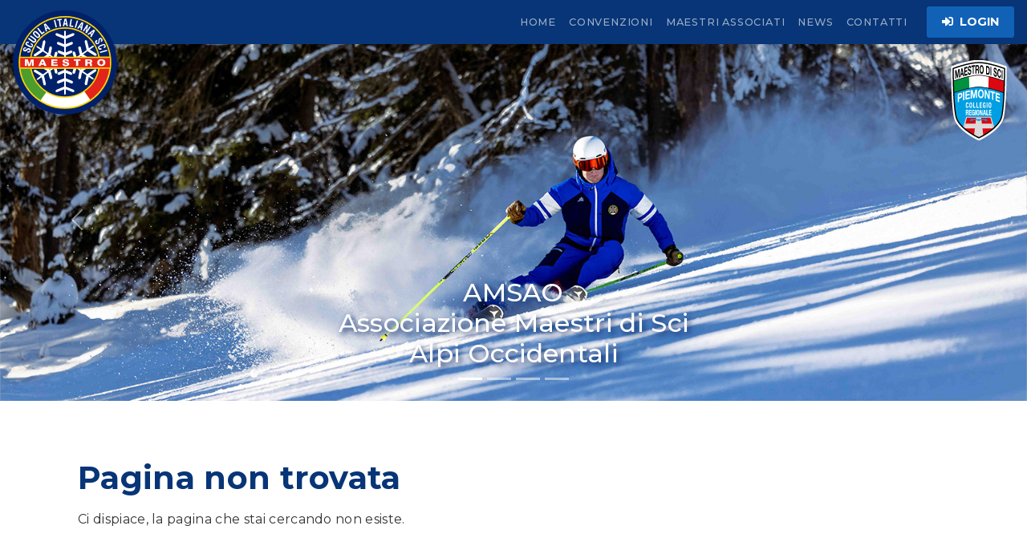

--- FILE ---
content_type: text/html; charset=utf-8
request_url: https://www.amsao.it/it/amsci-golf/news-amsci/amsci-golf-circuito-gare-2020/
body_size: 6271
content:


<!DOCTYPE html>

<html lang="it" class="h-100" data-bs-theme="auto">
<head><meta http-equiv="Content-Type" content="text/html; charset=utf-8" /><meta charset="utf-8" /><meta name="viewport" content="width=device-width, initial-scale=1" /><meta name="description" /><meta name="author" content="sharingidea.it" /><meta name="generator" content="Hugo 0.115.4" /><title>
	AMSAO - Associazione Maestri di Sci Alpi Occidentali
</title><link rel="stylesheet" href="https://cdn.jsdelivr.net/npm/@docsearch/css@3" /><link href="/Content/bootstrap.min.css" rel="stylesheet" /><link href="/css/sticky-footer-navbar.css" rel="stylesheet" /><link href="/css/custom.css" rel="stylesheet" /><link href="/css/custom-amsao.css" rel="stylesheet" /><link rel="preconnect" href="https://fonts.googleapis.com" /><link rel="preconnect" href="https://fonts.gstatic.com" crossorigin="" /><link href="https://fonts.googleapis.com/css2?family=Montserrat:ital,wght@0,100;0,200;0,300;0,400;0,500;0,600;0,700;0,800;0,900;1,100;1,200;1,300;1,400;1,500;1,600;1,700;1,800;1,900" rel="stylesheet" /><link rel="stylesheet" href="https://fonts.googleapis.com/css2?family=Material+Symbols+Outlined:opsz,wght,FILL,GRAD@20..48,100..700,0..1,-50..200" /><link rel="stylesheet" href="https://use.fontawesome.com/releases/v5.7.1/css/all.css" integrity="sha384-fnmOCqbTlWIlj8LyTjo7mOUStjsKC4pOpQbqyi7RrhN7udi9RwhKkMHpvLbHG9Sr" crossorigin="anonymous" />
</head>
<body>
    <form method="post" action="./?404%3bhttps%3a%2f%2fwww.amsao.it%3a443%2fit%2famsci-golf%2fnews-amsci%2famsci-golf-circuito-gare-2020%2f" id="form1">
<div class="aspNetHidden">
<input type="hidden" name="__EVENTTARGET" id="__EVENTTARGET" value="" />
<input type="hidden" name="__EVENTARGUMENT" id="__EVENTARGUMENT" value="" />
<input type="hidden" name="__VIEWSTATE" id="__VIEWSTATE" value="/[base64]" />
</div>

<script type="text/javascript">
//<![CDATA[
var theForm = document.forms['form1'];
if (!theForm) {
    theForm = document.form1;
}
function __doPostBack(eventTarget, eventArgument) {
    if (!theForm.onsubmit || (theForm.onsubmit() != false)) {
        theForm.__EVENTTARGET.value = eventTarget;
        theForm.__EVENTARGUMENT.value = eventArgument;
        theForm.submit();
    }
}
//]]>
</script>


<div class="aspNetHidden">

	<input type="hidden" name="__VIEWSTATEGENERATOR" id="__VIEWSTATEGENERATOR" value="2CADF600" />
	<input type="hidden" name="__EVENTVALIDATION" id="__EVENTVALIDATION" value="/wEdAATuOCxXdAu+qLNjGKvO/eZpwWXFD9JVvPvFlBgY5I6t9y/PSAvxybIG70Gi7lMSo2E9kx5Bt7kT0aEOZtGkFkIMmAcz5xvruKT8sb3FPn8b3z9ySk6hAHN1d7+B76I8mXY=" />
</div>
        <header>
            <!-- Fixed navbar -->
            <nav class="navbar navbar-expand-md navbar-dark fixed-top bg-blu-amsao shadow">
                <div class="container-fluid">
                    <a class="navbar-brand ms-1" href="/home">
                        <img src="/images/Logo-AMSAO.svg" class="media-object img-fluid float-start logo-position" width="130" viewbox="0 0 150 150" alt="AMSAO - Associazione Maestri di Sci Alpi OccidentalI"></a>
                    <button class="navbar-toggler" type="button" data-bs-toggle="collapse" data-bs-target="#navbarCollapse" aria-controls="navbarCollapse" aria-expanded="false" aria-label="Toggle navigation"><span class="navbar-toggler-icon"></span></button>
                    <div class="collapse navbar-collapse" id="navbarCollapse">
                        <ul class="navbar-nav ms-auto mb-2 mb-md-0 text-center">
                            <li class="nav-item align-self-center"><a class="nav-link" href="/home">HOME </a></li>
                            <li class="nav-item align-self-center"><a class="nav-link " href="/convenzioni-amsao">CONVENZIONI </a></li>
                            <li class="nav-item"><a class="nav-link" href="/maestri">MAESTRI ASSOCIATI </a></li>
                           <!-- <li class="nav-item align-self-center"><a class="nav-link " href="/video">VIDEO </a></li> -->
                            <li class="nav-item align-self-center"><a class="nav-link " href="/tutte-le-news">NEWS</a> </li>
                            <li class="nav-item align-self-center"><a class="nav-link" href="/contatti-amsao">CONTATTI</a> </li>
                        </ul>
                        <div class="text-end"><a href="http://maestridiscipiemonte.it/?l=amsao"  target="_blank" type="button" class="btn btn-azur-mds ms-3 me-1 fw-bold"><i class="fas fa-sign-in-alt"></i>&nbsp;&nbsp;LOGIN</a> </div>
                    </div>
                </div>
            </nav>
        </header>
        <!-- Hero -->
        <section class="bg-mountains">

            <!-- Carousel -->
            <div id="carouselExampleCaptions" class="carousel slide" data-bs-ride="carousel">
                <div class="carousel-indicators">
                    <button type="button" data-bs-target="#carouselExampleCaptions" data-bs-slide-to="0" class="active" aria-current="true" aria-label="Slide 1"></button>
                    <button type="button" data-bs-target="#carouselExampleCaptions" data-bs-slide-to="1" aria-label="Slide 2"></button>
                    <button type="button" data-bs-target="#carouselExampleCaptions" data-bs-slide-to="2" aria-label="Slide 3"></button>
                    <button type="button" data-bs-target="#carouselExampleCaptions" data-bs-slide-to="3" aria-label="Slide 4"></button>

                </div>
                <div class="carousel-inner">
                    <div class="carousel-item slide01 active" style="min-height: 500px;">
                        <img src="/images/img-1600x600trasp.png" class="img-fluid" alt="AMSAO">
                        <div class="carousel-caption d-none d-md-block">
                            <h5 class="fs-2 font-weight-black pt-5 text-shadow mb-0">AMSAO<br>
                                Associazione Maestri di Sci<br>
                                Alpi Occidentali
                      </h5>
                        </div>
                    </div>
                    <div class="carousel-item slide02" style="min-height: 500px;">
                        <img src="/images/img-1600x600trasp.png" class="img-fluid" alt="AMSAO">
                        <div class="carousel-caption d-none d-md-block">
                            <h5 class="fs-2 font-weight-black pt-5 text-shadow mb-0">AMSAO<br>
                                Associazione Maestri di Sci<br>
                                Alpi Occidentali
                      </h5>
                        </div>
                    </div>
                    <div class="carousel-item slide03" style="min-height: 500px;">
                        <img src="/images/img-1600x600trasp.png" class="img-fluid" alt="AMSAO">
                        <div class="carousel-caption d-none d-md-block">
                            <h5 class="fs-2 font-weight-black pt-5 text-shadow mb-0">AMSAO<br>
                                Associazione Maestri di Sci<br>
                                Alpi Occidentali
                      </h5>
                        </div>
                        </div>
                      <div class="carousel-item slide04" style="min-height: 500px;">
                        <img src="/images/img-1600x600trasp.png" class="img-fluid" alt="AMSAO">
                        <div class="carousel-caption d-none d-md-block">
                            <h5 class="fs-2 font-weight-black pt-5 text-shadow mb-0">AMSAO<br>
                                Associazione Maestri di Sci<br>
                                Alpi Occidentali
                      </h5>
                        </div>    

                    </div>
                    <button style="z-index: 100;" class="carousel-control-prev mt-5" type="button" data-bs-target="#carouselExampleCaptions" data-bs-slide="prev"><span class="carousel-control-prev-icon" aria-hidden="true"></span><span class="visually-hidden">Previous</span> </button>
                    <button style="z-index: 100;" class="carousel-control-next mt-5" type="button" data-bs-target="#carouselExampleCaptions" data-bs-slide="next"><span class="carousel-control-next-icon" aria-hidden="true"></span><span class="visually-hidden">Next</span> </button>
                </div>
            </div>
            <div class="d-flex align-items-end flex-column bd-highlight" style="height: 12px;">
                <a href="https://www.maestridiscipiemonte.it/" target="_blank">
                    <img src="/images/logo_MdSci.svg" class="logo-maestrodisci-amsao me-4" style="z-index: 1000; top: 75px; right: -14px; position: fixed;" /></a>
            </div>
        </section>
        <!-- End Hero -->
        <div>
            
    <main class="flex-shrink-0">
        <div class="container mb-5">
            <div class="row">
                <div class="col-12">
                    <h1 class="fs-1 fw-bold txt-blu-amsao text-left"><span style="font-size: 40px;">Pagina non trovata</span><br>
                    </h1>
                    <p class="mt-3 ">
                        Ci dispiace, la pagina che stai cercando non esiste.
                    </p>
                </div>
            </div>
        </div>
    </main>

        </div>
        <footer class="footer mt-auto pt-5 pb-1 bg-blu-amsao">
            <div class="container text-white-60">
                <div class="row">
                    <div class="col-md-2 ms-5">
                        <img src="/images/logo-AMSAO.svg" class="media-object img-fluid float-start" width="110" viewbox="0 0 150 150" alt="AMSAO - Associazione Maestri di Sci Alpi OccidentalI">
                    </div>
                    <div class="col-md-3 pt-3">
                        <h5 class="fs-6 fw-bold">ORARI CENTRALINO</h5>
                        <ul class="fs-7 p-0">
                            <li class="nav-item-footer mb-2">Tel: 011 530528</li>
                            <li class="nav-item-footer mb-2"><span class="fw-bold">Orario estivo</span> (dal 1 aprile al 29 settembre, escluso il mese di agosto) : Lunedì, Mercoledì, Venerdì dalle 10,00 alle 12,00 - Martedì e Giovedì dalle 15,00 alle 17,00</li>
                        </ul>
                    </div>
                    <div class="col-md-3 pt-3">
                        <ul class="fs-7 p-0">
                            <li class="nav-item-footer mb-2"><span class="fw-bold">Orario invernale</span>  (dal 1 ottobre al 31 marzo): Mattino: Lunedì, Martedì, Giovedì, Venerdì dalle 10,00 alle 12,00 - Pomeriggio: dal Lunedì al Venerdì dalle 15,00 alle 17,00</li>
                        </ul>

                    </div>
                    <div class="col-md-3 pt-3">
                        <h5 class="fs-6 fw-bold">ORARIO ESTIVO SEGRETERIA DAL 1 APRILE AL 29 SETTEMBRE (ESCLUSO IL MESE DI AGOSTO)</h5>
                        <ul class="fs-7 p-0">
                            <li class="nav-item-footer mb-2">Apertura al pubblico Martedì e Giovedì dalle 15,30 alle 17.30</li>
                        </ul>
                        <h5 class="fs-6 fw-bold">ORARIO INVERNALE SEGRETERIA DAL 1 OTTOBRE AL 31 MARZO</h5>
                        <ul class="fs-7 p-0">
                            <li class="nav-item-footer mb-2">Apertura al pubblico dal Lunedì al Venerdì dalle 15,30 alle 17,30</li>
                        </ul>
                    </div>
                    <div class="col-lg-12 text-center text-white-60 border-top-footer pt-3 mt-4">
                        <h5 class="fs-6 fw-bold">CONTATTI</h5>
                        <p class="contatti" style="font-size: 13px;">Via Petrocchi 6/A, 10121 Torino&nbsp;&nbsp;&nbsp;•&nbsp;&nbsp;&nbsp;<a href="mailto:info@amsao.it" class="txt_link-white-60">info@amsao.it</a>&nbsp;&nbsp;&nbsp;•&nbsp;&nbsp;&nbsp;<a href="mailto:pec@pec.amsao.it" class="txt_link-white-60"></a>pec@pec.amsao.it</p>
                    </div>
                </div>
            </div>
            <div class="row pt-3 pb-2 mt-0 mb-0 bg-gray" style="position: relative; bottom: -10px;">
                <div class="col-md-12 text-center">
                    <p class="mb-4">
                        <img src="/images/logo_RegionePiemonte-white.svg" class="media-object img-fluid" width="120" alt="Regione Piemonte" />
                    </p>
                  
                    <p class="fs-9 text-white-50">© A.M.S.A.O.  - C.F. 97505470019 - P.IVA 05862130019 - via Petrocchi 6/A - 10121 Torino</p>
                </div>
            </div>
        </footer>
        <script src="js/bootstrap.bundle.min.js"></script>
        <script src="js/jquery-3.7.1.min.js"></script>

        <!-- Modal -->
        <div class="modal fade" id="login" tabindex="-1" role="dialog" aria-labelledby="exampleModalCenterTitle" aria-hidden="true">
            <div class="modal-dialog modal-dialog-centered" role="document">
                <div class="modal-content">
                    <div class="modal-header bg-blu">
                        <h5 class="fs-6 text-center modal-title" id="exampleModalLongTitle" style="color: #ffffff;">ACCESSO AREA RISERVATA MAESTRI DI SCI</h5>
                        <button type="button" class="btn-close btn-close-white" data-bs-dismiss="modal" aria-label="Close"></button>
                    </div>
                    <div class="modal-body pt-5 px-5">

                        <div id="Panel2" onkeypress="javascript:return WebForm_FireDefaultButton(event, &#39;cmdLogin&#39;)">
	

                            <div class="input-group mb-3">
                                <input name="ctl00$txtUsername" type="text" id="txtUsername" class="form-control" placeholder="codice fiscale" />
                            </div>


                            <div class="input-group mb-3">
                                <input name="ctl00$txtPassword" type="password" id="txtPassword" class="form-control" placeholder="password" />
                                <span class="input-group-text" onclick="showPwd('txtPassword','eyeIcon')"><i id="eyeIcon" class="fa fa-eye"></i></span>
                            </div>


                            <p class="text-center">
                                <a id="cmdLogin" class="btn btn-default btn-login mt-2" href="javascript:__doPostBack(&#39;ctl00$cmdLogin&#39;,&#39;&#39;)">Accedi</a>
                            </p>


                        
</div>
                    </div>
                    <div class="modal-footer d-flex justify-content-center">
                        <p class="fs-7 text-center">Hai dimenticato la PASSWORD?<a href="https://www.maestridiscipiemonte.it/password-dimenticata" class="fw-bold">Clicca qui</a></p>
                        


                    </div>
                </div>
            </div>
        </div>
        <!-- End Modal -->
        <div class="modal fade" id="errore_login">
            <div class="modal-dialog modal-dialog-centered">

                <!-- Modal content-->
                <div class="modal-content" data-backdrop="static">
                    <div class="modal-header  bg-red">
                        <button type="button" class="btn-close btn-close-white" data-bs-dismiss="modal" aria-label="Close"></button>
                        <h4 class="modal-title"></h4>
                    </div>
                    <div class="modal-body">
                        <label>
                            

                        </label>
                    </div>
                    <div class="modal-footer">
                        <button type="button" class="btn btn-default btn-invia" data-bs-dismiss="modal">Chiudi</button>
                    </div>
                </div>
            </div>
        </div>
        <!-- Java -->


        <script>
            function messaggio(nomemodal, azione) {
                var myModal = new bootstrap.Modal(document.getElementById(nomemodal), {});
                if (azione === 'apri') {
                    myModal.show();
                } else {
                    myModal.hide();

                }
            }
            function showPwd(elemento, eyeIconId) {
                var input = document.getElementById(elemento);
                var eyeIcon = document.getElementById(eyeIconId);
                if (input.type === "password") {
                    input.type = "text";
                    eyeIcon.className = 'fa fa-eye-slash';
                } else {
                    input.type = "password";
                    eyeIcon.className = 'fa fa-eye';
                }
            }
 </script>
         <script>
             for (var i = 0; i < document.links.length; i++) {
                 if (document.links[i].href == document.URL) {
                     document.links[i].className = 'nav-link active';
                 }
             }
 </script>
    
<script src="/WebResource.axd?d=0kBvBnF39CkQIVm_AqrMunoDVsrLnNcKjDCXixNsXRaIFVS0g2Yr86Ue-2rKn1sG7u-m7YudEC8pGLwWTVVoInMeDBohLzJ3ps4OiKSRbqU1&amp;t=638901608248157332" type="text/javascript"></script>
</form>
</body>
</html>


--- FILE ---
content_type: text/html; charset=utf-8
request_url: https://www.amsao.it/it/amsci-golf/news-amsci/amsci-golf-circuito-gare-2020/js/bootstrap.bundle.min.js
body_size: 6176
content:


<!DOCTYPE html>

<html lang="it" class="h-100" data-bs-theme="auto">
<head><meta http-equiv="Content-Type" content="text/html; charset=utf-8" /><meta charset="utf-8" /><meta name="viewport" content="width=device-width, initial-scale=1" /><meta name="description" /><meta name="author" content="sharingidea.it" /><meta name="generator" content="Hugo 0.115.4" /><title>
	AMSAO - Associazione Maestri di Sci Alpi Occidentali
</title><link rel="stylesheet" href="https://cdn.jsdelivr.net/npm/@docsearch/css@3" /><link href="/Content/bootstrap.min.css" rel="stylesheet" /><link href="/css/sticky-footer-navbar.css" rel="stylesheet" /><link href="/css/custom.css" rel="stylesheet" /><link href="/css/custom-amsao.css" rel="stylesheet" /><link rel="preconnect" href="https://fonts.googleapis.com" /><link rel="preconnect" href="https://fonts.gstatic.com" crossorigin="" /><link href="https://fonts.googleapis.com/css2?family=Montserrat:ital,wght@0,100;0,200;0,300;0,400;0,500;0,600;0,700;0,800;0,900;1,100;1,200;1,300;1,400;1,500;1,600;1,700;1,800;1,900" rel="stylesheet" /><link rel="stylesheet" href="https://fonts.googleapis.com/css2?family=Material+Symbols+Outlined:opsz,wght,FILL,GRAD@20..48,100..700,0..1,-50..200" /><link rel="stylesheet" href="https://use.fontawesome.com/releases/v5.7.1/css/all.css" integrity="sha384-fnmOCqbTlWIlj8LyTjo7mOUStjsKC4pOpQbqyi7RrhN7udi9RwhKkMHpvLbHG9Sr" crossorigin="anonymous" />
</head>
<body>
    <form method="post" action="./bootstrap.bundle.min.js?404%3bhttps%3a%2f%2fwww.amsao.it%3a443%2fit%2famsci-golf%2fnews-amsci%2famsci-golf-circuito-gare-2020%2fjs%2fbootstrap.bundle.min.js" id="form1">
<div class="aspNetHidden">
<input type="hidden" name="__EVENTTARGET" id="__EVENTTARGET" value="" />
<input type="hidden" name="__EVENTARGUMENT" id="__EVENTARGUMENT" value="" />
<input type="hidden" name="__VIEWSTATE" id="__VIEWSTATE" value="/[base64]" />
</div>

<script type="text/javascript">
//<![CDATA[
var theForm = document.forms['form1'];
if (!theForm) {
    theForm = document.form1;
}
function __doPostBack(eventTarget, eventArgument) {
    if (!theForm.onsubmit || (theForm.onsubmit() != false)) {
        theForm.__EVENTTARGET.value = eventTarget;
        theForm.__EVENTARGUMENT.value = eventArgument;
        theForm.submit();
    }
}
//]]>
</script>


<div class="aspNetHidden">

	<input type="hidden" name="__VIEWSTATEGENERATOR" id="__VIEWSTATEGENERATOR" value="2CADF600" />
	<input type="hidden" name="__EVENTVALIDATION" id="__EVENTVALIDATION" value="/wEdAATuOCxXdAu+qLNjGKvO/eZpwWXFD9JVvPvFlBgY5I6t9y/PSAvxybIG70Gi7lMSo2E9kx5Bt7kT0aEOZtGkFkIMmAcz5xvruKT8sb3FPn8b3z9ySk6hAHN1d7+B76I8mXY=" />
</div>
        <header>
            <!-- Fixed navbar -->
            <nav class="navbar navbar-expand-md navbar-dark fixed-top bg-blu-amsao shadow">
                <div class="container-fluid">
                    <a class="navbar-brand ms-1" href="/home">
                        <img src="/images/Logo-AMSAO.svg" class="media-object img-fluid float-start logo-position" width="130" viewbox="0 0 150 150" alt="AMSAO - Associazione Maestri di Sci Alpi OccidentalI"></a>
                    <button class="navbar-toggler" type="button" data-bs-toggle="collapse" data-bs-target="#navbarCollapse" aria-controls="navbarCollapse" aria-expanded="false" aria-label="Toggle navigation"><span class="navbar-toggler-icon"></span></button>
                    <div class="collapse navbar-collapse" id="navbarCollapse">
                        <ul class="navbar-nav ms-auto mb-2 mb-md-0 text-center">
                            <li class="nav-item align-self-center"><a class="nav-link" href="/home">HOME </a></li>
                            <li class="nav-item align-self-center"><a class="nav-link " href="/convenzioni-amsao">CONVENZIONI </a></li>
                            <li class="nav-item"><a class="nav-link" href="/maestri">MAESTRI ASSOCIATI </a></li>
                           <!-- <li class="nav-item align-self-center"><a class="nav-link " href="/video">VIDEO </a></li> -->
                            <li class="nav-item align-self-center"><a class="nav-link " href="/tutte-le-news">NEWS</a> </li>
                            <li class="nav-item align-self-center"><a class="nav-link" href="/contatti-amsao">CONTATTI</a> </li>
                        </ul>
                        <div class="text-end"><a href="http://maestridiscipiemonte.it/?l=amsao"  target="_blank" type="button" class="btn btn-azur-mds ms-3 me-1 fw-bold"><i class="fas fa-sign-in-alt"></i>&nbsp;&nbsp;LOGIN</a> </div>
                    </div>
                </div>
            </nav>
        </header>
        <!-- Hero -->
        <section class="bg-mountains">

            <!-- Carousel -->
            <div id="carouselExampleCaptions" class="carousel slide" data-bs-ride="carousel">
                <div class="carousel-indicators">
                    <button type="button" data-bs-target="#carouselExampleCaptions" data-bs-slide-to="0" class="active" aria-current="true" aria-label="Slide 1"></button>
                    <button type="button" data-bs-target="#carouselExampleCaptions" data-bs-slide-to="1" aria-label="Slide 2"></button>
                    <button type="button" data-bs-target="#carouselExampleCaptions" data-bs-slide-to="2" aria-label="Slide 3"></button>
                    <button type="button" data-bs-target="#carouselExampleCaptions" data-bs-slide-to="3" aria-label="Slide 4"></button>

                </div>
                <div class="carousel-inner">
                    <div class="carousel-item slide01 active" style="min-height: 500px;">
                        <img src="/images/img-1600x600trasp.png" class="img-fluid" alt="AMSAO">
                        <div class="carousel-caption d-none d-md-block">
                            <h5 class="fs-2 font-weight-black pt-5 text-shadow mb-0">AMSAO<br>
                                Associazione Maestri di Sci<br>
                                Alpi Occidentali
                      </h5>
                        </div>
                    </div>
                    <div class="carousel-item slide02" style="min-height: 500px;">
                        <img src="/images/img-1600x600trasp.png" class="img-fluid" alt="AMSAO">
                        <div class="carousel-caption d-none d-md-block">
                            <h5 class="fs-2 font-weight-black pt-5 text-shadow mb-0">AMSAO<br>
                                Associazione Maestri di Sci<br>
                                Alpi Occidentali
                      </h5>
                        </div>
                    </div>
                    <div class="carousel-item slide03" style="min-height: 500px;">
                        <img src="/images/img-1600x600trasp.png" class="img-fluid" alt="AMSAO">
                        <div class="carousel-caption d-none d-md-block">
                            <h5 class="fs-2 font-weight-black pt-5 text-shadow mb-0">AMSAO<br>
                                Associazione Maestri di Sci<br>
                                Alpi Occidentali
                      </h5>
                        </div>
                        </div>
                      <div class="carousel-item slide04" style="min-height: 500px;">
                        <img src="/images/img-1600x600trasp.png" class="img-fluid" alt="AMSAO">
                        <div class="carousel-caption d-none d-md-block">
                            <h5 class="fs-2 font-weight-black pt-5 text-shadow mb-0">AMSAO<br>
                                Associazione Maestri di Sci<br>
                                Alpi Occidentali
                      </h5>
                        </div>    

                    </div>
                    <button style="z-index: 100;" class="carousel-control-prev mt-5" type="button" data-bs-target="#carouselExampleCaptions" data-bs-slide="prev"><span class="carousel-control-prev-icon" aria-hidden="true"></span><span class="visually-hidden">Previous</span> </button>
                    <button style="z-index: 100;" class="carousel-control-next mt-5" type="button" data-bs-target="#carouselExampleCaptions" data-bs-slide="next"><span class="carousel-control-next-icon" aria-hidden="true"></span><span class="visually-hidden">Next</span> </button>
                </div>
            </div>
            <div class="d-flex align-items-end flex-column bd-highlight" style="height: 12px;">
                <a href="https://www.maestridiscipiemonte.it/" target="_blank">
                    <img src="/images/logo_MdSci.svg" class="logo-maestrodisci-amsao me-4" style="z-index: 1000; top: 75px; right: -14px; position: fixed;" /></a>
            </div>
        </section>
        <!-- End Hero -->
        <div>
            
    <main class="flex-shrink-0">
        <div class="container mb-5">
            <div class="row">
                <div class="col-12">
                    <h1 class="fs-1 fw-bold txt-blu-amsao text-left"><span style="font-size: 40px;">Pagina non trovata</span><br>
                    </h1>
                    <p class="mt-3 ">
                        Ci dispiace, la pagina che stai cercando non esiste.
                    </p>
                </div>
            </div>
        </div>
    </main>

        </div>
        <footer class="footer mt-auto pt-5 pb-1 bg-blu-amsao">
            <div class="container text-white-60">
                <div class="row">
                    <div class="col-md-2 ms-5">
                        <img src="/images/logo-AMSAO.svg" class="media-object img-fluid float-start" width="110" viewbox="0 0 150 150" alt="AMSAO - Associazione Maestri di Sci Alpi OccidentalI">
                    </div>
                    <div class="col-md-3 pt-3">
                        <h5 class="fs-6 fw-bold">ORARI CENTRALINO</h5>
                        <ul class="fs-7 p-0">
                            <li class="nav-item-footer mb-2">Tel: 011 530528</li>
                            <li class="nav-item-footer mb-2"><span class="fw-bold">Orario estivo</span> (dal 1 aprile al 29 settembre, escluso il mese di agosto) : Lunedì, Mercoledì, Venerdì dalle 10,00 alle 12,00 - Martedì e Giovedì dalle 15,00 alle 17,00</li>
                        </ul>
                    </div>
                    <div class="col-md-3 pt-3">
                        <ul class="fs-7 p-0">
                            <li class="nav-item-footer mb-2"><span class="fw-bold">Orario invernale</span>  (dal 1 ottobre al 31 marzo): Mattino: Lunedì, Martedì, Giovedì, Venerdì dalle 10,00 alle 12,00 - Pomeriggio: dal Lunedì al Venerdì dalle 15,00 alle 17,00</li>
                        </ul>

                    </div>
                    <div class="col-md-3 pt-3">
                        <h5 class="fs-6 fw-bold">ORARIO ESTIVO SEGRETERIA DAL 1 APRILE AL 29 SETTEMBRE (ESCLUSO IL MESE DI AGOSTO)</h5>
                        <ul class="fs-7 p-0">
                            <li class="nav-item-footer mb-2">Apertura al pubblico Martedì e Giovedì dalle 15,30 alle 17.30</li>
                        </ul>
                        <h5 class="fs-6 fw-bold">ORARIO INVERNALE SEGRETERIA DAL 1 OTTOBRE AL 31 MARZO</h5>
                        <ul class="fs-7 p-0">
                            <li class="nav-item-footer mb-2">Apertura al pubblico dal Lunedì al Venerdì dalle 15,30 alle 17,30</li>
                        </ul>
                    </div>
                    <div class="col-lg-12 text-center text-white-60 border-top-footer pt-3 mt-4">
                        <h5 class="fs-6 fw-bold">CONTATTI</h5>
                        <p class="contatti" style="font-size: 13px;">Via Petrocchi 6/A, 10121 Torino&nbsp;&nbsp;&nbsp;•&nbsp;&nbsp;&nbsp;<a href="mailto:info@amsao.it" class="txt_link-white-60">info@amsao.it</a>&nbsp;&nbsp;&nbsp;•&nbsp;&nbsp;&nbsp;<a href="mailto:pec@pec.amsao.it" class="txt_link-white-60"></a>pec@pec.amsao.it</p>
                    </div>
                </div>
            </div>
            <div class="row pt-3 pb-2 mt-0 mb-0 bg-gray" style="position: relative; bottom: -10px;">
                <div class="col-md-12 text-center">
                    <p class="mb-4">
                        <img src="/images/logo_RegionePiemonte-white.svg" class="media-object img-fluid" width="120" alt="Regione Piemonte" />
                    </p>
                  
                    <p class="fs-9 text-white-50">© A.M.S.A.O.  - C.F. 97505470019 - P.IVA 05862130019 - via Petrocchi 6/A - 10121 Torino</p>
                </div>
            </div>
        </footer>
        <script src="js/bootstrap.bundle.min.js"></script>
        <script src="js/jquery-3.7.1.min.js"></script>

        <!-- Modal -->
        <div class="modal fade" id="login" tabindex="-1" role="dialog" aria-labelledby="exampleModalCenterTitle" aria-hidden="true">
            <div class="modal-dialog modal-dialog-centered" role="document">
                <div class="modal-content">
                    <div class="modal-header bg-blu">
                        <h5 class="fs-6 text-center modal-title" id="exampleModalLongTitle" style="color: #ffffff;">ACCESSO AREA RISERVATA MAESTRI DI SCI</h5>
                        <button type="button" class="btn-close btn-close-white" data-bs-dismiss="modal" aria-label="Close"></button>
                    </div>
                    <div class="modal-body pt-5 px-5">

                        <div id="Panel2" onkeypress="javascript:return WebForm_FireDefaultButton(event, &#39;cmdLogin&#39;)">
	

                            <div class="input-group mb-3">
                                <input name="ctl00$txtUsername" type="text" id="txtUsername" class="form-control" placeholder="codice fiscale" />
                            </div>


                            <div class="input-group mb-3">
                                <input name="ctl00$txtPassword" type="password" id="txtPassword" class="form-control" placeholder="password" />
                                <span class="input-group-text" onclick="showPwd('txtPassword','eyeIcon')"><i id="eyeIcon" class="fa fa-eye"></i></span>
                            </div>


                            <p class="text-center">
                                <a id="cmdLogin" class="btn btn-default btn-login mt-2" href="javascript:__doPostBack(&#39;ctl00$cmdLogin&#39;,&#39;&#39;)">Accedi</a>
                            </p>


                        
</div>
                    </div>
                    <div class="modal-footer d-flex justify-content-center">
                        <p class="fs-7 text-center">Hai dimenticato la PASSWORD?<a href="https://www.maestridiscipiemonte.it/password-dimenticata" class="fw-bold">Clicca qui</a></p>
                        


                    </div>
                </div>
            </div>
        </div>
        <!-- End Modal -->
        <div class="modal fade" id="errore_login">
            <div class="modal-dialog modal-dialog-centered">

                <!-- Modal content-->
                <div class="modal-content" data-backdrop="static">
                    <div class="modal-header  bg-red">
                        <button type="button" class="btn-close btn-close-white" data-bs-dismiss="modal" aria-label="Close"></button>
                        <h4 class="modal-title"></h4>
                    </div>
                    <div class="modal-body">
                        <label>
                            

                        </label>
                    </div>
                    <div class="modal-footer">
                        <button type="button" class="btn btn-default btn-invia" data-bs-dismiss="modal">Chiudi</button>
                    </div>
                </div>
            </div>
        </div>
        <!-- Java -->


        <script>
            function messaggio(nomemodal, azione) {
                var myModal = new bootstrap.Modal(document.getElementById(nomemodal), {});
                if (azione === 'apri') {
                    myModal.show();
                } else {
                    myModal.hide();

                }
            }
            function showPwd(elemento, eyeIconId) {
                var input = document.getElementById(elemento);
                var eyeIcon = document.getElementById(eyeIconId);
                if (input.type === "password") {
                    input.type = "text";
                    eyeIcon.className = 'fa fa-eye-slash';
                } else {
                    input.type = "password";
                    eyeIcon.className = 'fa fa-eye';
                }
            }
 </script>
         <script>
             for (var i = 0; i < document.links.length; i++) {
                 if (document.links[i].href == document.URL) {
                     document.links[i].className = 'nav-link active';
                 }
             }
 </script>
    
<script src="/WebResource.axd?d=0kBvBnF39CkQIVm_AqrMunoDVsrLnNcKjDCXixNsXRaIFVS0g2Yr86Ue-2rKn1sG7u-m7YudEC8pGLwWTVVoInMeDBohLzJ3ps4OiKSRbqU1&amp;t=638901608248157332" type="text/javascript"></script>
</form>
</body>
</html>


--- FILE ---
content_type: text/html; charset=utf-8
request_url: https://www.amsao.it/it/amsci-golf/news-amsci/amsci-golf-circuito-gare-2020/js/jquery-3.7.1.min.js
body_size: 6180
content:


<!DOCTYPE html>

<html lang="it" class="h-100" data-bs-theme="auto">
<head><meta http-equiv="Content-Type" content="text/html; charset=utf-8" /><meta charset="utf-8" /><meta name="viewport" content="width=device-width, initial-scale=1" /><meta name="description" /><meta name="author" content="sharingidea.it" /><meta name="generator" content="Hugo 0.115.4" /><title>
	AMSAO - Associazione Maestri di Sci Alpi Occidentali
</title><link rel="stylesheet" href="https://cdn.jsdelivr.net/npm/@docsearch/css@3" /><link href="/Content/bootstrap.min.css" rel="stylesheet" /><link href="/css/sticky-footer-navbar.css" rel="stylesheet" /><link href="/css/custom.css" rel="stylesheet" /><link href="/css/custom-amsao.css" rel="stylesheet" /><link rel="preconnect" href="https://fonts.googleapis.com" /><link rel="preconnect" href="https://fonts.gstatic.com" crossorigin="" /><link href="https://fonts.googleapis.com/css2?family=Montserrat:ital,wght@0,100;0,200;0,300;0,400;0,500;0,600;0,700;0,800;0,900;1,100;1,200;1,300;1,400;1,500;1,600;1,700;1,800;1,900" rel="stylesheet" /><link rel="stylesheet" href="https://fonts.googleapis.com/css2?family=Material+Symbols+Outlined:opsz,wght,FILL,GRAD@20..48,100..700,0..1,-50..200" /><link rel="stylesheet" href="https://use.fontawesome.com/releases/v5.7.1/css/all.css" integrity="sha384-fnmOCqbTlWIlj8LyTjo7mOUStjsKC4pOpQbqyi7RrhN7udi9RwhKkMHpvLbHG9Sr" crossorigin="anonymous" />
</head>
<body>
    <form method="post" action="./jquery-3.7.1.min.js?404%3bhttps%3a%2f%2fwww.amsao.it%3a443%2fit%2famsci-golf%2fnews-amsci%2famsci-golf-circuito-gare-2020%2fjs%2fjquery-3.7.1.min.js" id="form1">
<div class="aspNetHidden">
<input type="hidden" name="__EVENTTARGET" id="__EVENTTARGET" value="" />
<input type="hidden" name="__EVENTARGUMENT" id="__EVENTARGUMENT" value="" />
<input type="hidden" name="__VIEWSTATE" id="__VIEWSTATE" value="/[base64]" />
</div>

<script type="text/javascript">
//<![CDATA[
var theForm = document.forms['form1'];
if (!theForm) {
    theForm = document.form1;
}
function __doPostBack(eventTarget, eventArgument) {
    if (!theForm.onsubmit || (theForm.onsubmit() != false)) {
        theForm.__EVENTTARGET.value = eventTarget;
        theForm.__EVENTARGUMENT.value = eventArgument;
        theForm.submit();
    }
}
//]]>
</script>


<div class="aspNetHidden">

	<input type="hidden" name="__VIEWSTATEGENERATOR" id="__VIEWSTATEGENERATOR" value="2CADF600" />
	<input type="hidden" name="__EVENTVALIDATION" id="__EVENTVALIDATION" value="/wEdAATuOCxXdAu+qLNjGKvO/eZpwWXFD9JVvPvFlBgY5I6t9y/PSAvxybIG70Gi7lMSo2E9kx5Bt7kT0aEOZtGkFkIMmAcz5xvruKT8sb3FPn8b3z9ySk6hAHN1d7+B76I8mXY=" />
</div>
        <header>
            <!-- Fixed navbar -->
            <nav class="navbar navbar-expand-md navbar-dark fixed-top bg-blu-amsao shadow">
                <div class="container-fluid">
                    <a class="navbar-brand ms-1" href="/home">
                        <img src="/images/Logo-AMSAO.svg" class="media-object img-fluid float-start logo-position" width="130" viewbox="0 0 150 150" alt="AMSAO - Associazione Maestri di Sci Alpi OccidentalI"></a>
                    <button class="navbar-toggler" type="button" data-bs-toggle="collapse" data-bs-target="#navbarCollapse" aria-controls="navbarCollapse" aria-expanded="false" aria-label="Toggle navigation"><span class="navbar-toggler-icon"></span></button>
                    <div class="collapse navbar-collapse" id="navbarCollapse">
                        <ul class="navbar-nav ms-auto mb-2 mb-md-0 text-center">
                            <li class="nav-item align-self-center"><a class="nav-link" href="/home">HOME </a></li>
                            <li class="nav-item align-self-center"><a class="nav-link " href="/convenzioni-amsao">CONVENZIONI </a></li>
                            <li class="nav-item"><a class="nav-link" href="/maestri">MAESTRI ASSOCIATI </a></li>
                           <!-- <li class="nav-item align-self-center"><a class="nav-link " href="/video">VIDEO </a></li> -->
                            <li class="nav-item align-self-center"><a class="nav-link " href="/tutte-le-news">NEWS</a> </li>
                            <li class="nav-item align-self-center"><a class="nav-link" href="/contatti-amsao">CONTATTI</a> </li>
                        </ul>
                        <div class="text-end"><a href="http://maestridiscipiemonte.it/?l=amsao"  target="_blank" type="button" class="btn btn-azur-mds ms-3 me-1 fw-bold"><i class="fas fa-sign-in-alt"></i>&nbsp;&nbsp;LOGIN</a> </div>
                    </div>
                </div>
            </nav>
        </header>
        <!-- Hero -->
        <section class="bg-mountains">

            <!-- Carousel -->
            <div id="carouselExampleCaptions" class="carousel slide" data-bs-ride="carousel">
                <div class="carousel-indicators">
                    <button type="button" data-bs-target="#carouselExampleCaptions" data-bs-slide-to="0" class="active" aria-current="true" aria-label="Slide 1"></button>
                    <button type="button" data-bs-target="#carouselExampleCaptions" data-bs-slide-to="1" aria-label="Slide 2"></button>
                    <button type="button" data-bs-target="#carouselExampleCaptions" data-bs-slide-to="2" aria-label="Slide 3"></button>
                    <button type="button" data-bs-target="#carouselExampleCaptions" data-bs-slide-to="3" aria-label="Slide 4"></button>

                </div>
                <div class="carousel-inner">
                    <div class="carousel-item slide01 active" style="min-height: 500px;">
                        <img src="/images/img-1600x600trasp.png" class="img-fluid" alt="AMSAO">
                        <div class="carousel-caption d-none d-md-block">
                            <h5 class="fs-2 font-weight-black pt-5 text-shadow mb-0">AMSAO<br>
                                Associazione Maestri di Sci<br>
                                Alpi Occidentali
                      </h5>
                        </div>
                    </div>
                    <div class="carousel-item slide02" style="min-height: 500px;">
                        <img src="/images/img-1600x600trasp.png" class="img-fluid" alt="AMSAO">
                        <div class="carousel-caption d-none d-md-block">
                            <h5 class="fs-2 font-weight-black pt-5 text-shadow mb-0">AMSAO<br>
                                Associazione Maestri di Sci<br>
                                Alpi Occidentali
                      </h5>
                        </div>
                    </div>
                    <div class="carousel-item slide03" style="min-height: 500px;">
                        <img src="/images/img-1600x600trasp.png" class="img-fluid" alt="AMSAO">
                        <div class="carousel-caption d-none d-md-block">
                            <h5 class="fs-2 font-weight-black pt-5 text-shadow mb-0">AMSAO<br>
                                Associazione Maestri di Sci<br>
                                Alpi Occidentali
                      </h5>
                        </div>
                        </div>
                      <div class="carousel-item slide04" style="min-height: 500px;">
                        <img src="/images/img-1600x600trasp.png" class="img-fluid" alt="AMSAO">
                        <div class="carousel-caption d-none d-md-block">
                            <h5 class="fs-2 font-weight-black pt-5 text-shadow mb-0">AMSAO<br>
                                Associazione Maestri di Sci<br>
                                Alpi Occidentali
                      </h5>
                        </div>    

                    </div>
                    <button style="z-index: 100;" class="carousel-control-prev mt-5" type="button" data-bs-target="#carouselExampleCaptions" data-bs-slide="prev"><span class="carousel-control-prev-icon" aria-hidden="true"></span><span class="visually-hidden">Previous</span> </button>
                    <button style="z-index: 100;" class="carousel-control-next mt-5" type="button" data-bs-target="#carouselExampleCaptions" data-bs-slide="next"><span class="carousel-control-next-icon" aria-hidden="true"></span><span class="visually-hidden">Next</span> </button>
                </div>
            </div>
            <div class="d-flex align-items-end flex-column bd-highlight" style="height: 12px;">
                <a href="https://www.maestridiscipiemonte.it/" target="_blank">
                    <img src="/images/logo_MdSci.svg" class="logo-maestrodisci-amsao me-4" style="z-index: 1000; top: 75px; right: -14px; position: fixed;" /></a>
            </div>
        </section>
        <!-- End Hero -->
        <div>
            
    <main class="flex-shrink-0">
        <div class="container mb-5">
            <div class="row">
                <div class="col-12">
                    <h1 class="fs-1 fw-bold txt-blu-amsao text-left"><span style="font-size: 40px;">Pagina non trovata</span><br>
                    </h1>
                    <p class="mt-3 ">
                        Ci dispiace, la pagina che stai cercando non esiste.
                    </p>
                </div>
            </div>
        </div>
    </main>

        </div>
        <footer class="footer mt-auto pt-5 pb-1 bg-blu-amsao">
            <div class="container text-white-60">
                <div class="row">
                    <div class="col-md-2 ms-5">
                        <img src="/images/logo-AMSAO.svg" class="media-object img-fluid float-start" width="110" viewbox="0 0 150 150" alt="AMSAO - Associazione Maestri di Sci Alpi OccidentalI">
                    </div>
                    <div class="col-md-3 pt-3">
                        <h5 class="fs-6 fw-bold">ORARI CENTRALINO</h5>
                        <ul class="fs-7 p-0">
                            <li class="nav-item-footer mb-2">Tel: 011 530528</li>
                            <li class="nav-item-footer mb-2"><span class="fw-bold">Orario estivo</span> (dal 1 aprile al 29 settembre, escluso il mese di agosto) : Lunedì, Mercoledì, Venerdì dalle 10,00 alle 12,00 - Martedì e Giovedì dalle 15,00 alle 17,00</li>
                        </ul>
                    </div>
                    <div class="col-md-3 pt-3">
                        <ul class="fs-7 p-0">
                            <li class="nav-item-footer mb-2"><span class="fw-bold">Orario invernale</span>  (dal 1 ottobre al 31 marzo): Mattino: Lunedì, Martedì, Giovedì, Venerdì dalle 10,00 alle 12,00 - Pomeriggio: dal Lunedì al Venerdì dalle 15,00 alle 17,00</li>
                        </ul>

                    </div>
                    <div class="col-md-3 pt-3">
                        <h5 class="fs-6 fw-bold">ORARIO ESTIVO SEGRETERIA DAL 1 APRILE AL 29 SETTEMBRE (ESCLUSO IL MESE DI AGOSTO)</h5>
                        <ul class="fs-7 p-0">
                            <li class="nav-item-footer mb-2">Apertura al pubblico Martedì e Giovedì dalle 15,30 alle 17.30</li>
                        </ul>
                        <h5 class="fs-6 fw-bold">ORARIO INVERNALE SEGRETERIA DAL 1 OTTOBRE AL 31 MARZO</h5>
                        <ul class="fs-7 p-0">
                            <li class="nav-item-footer mb-2">Apertura al pubblico dal Lunedì al Venerdì dalle 15,30 alle 17,30</li>
                        </ul>
                    </div>
                    <div class="col-lg-12 text-center text-white-60 border-top-footer pt-3 mt-4">
                        <h5 class="fs-6 fw-bold">CONTATTI</h5>
                        <p class="contatti" style="font-size: 13px;">Via Petrocchi 6/A, 10121 Torino&nbsp;&nbsp;&nbsp;•&nbsp;&nbsp;&nbsp;<a href="mailto:info@amsao.it" class="txt_link-white-60">info@amsao.it</a>&nbsp;&nbsp;&nbsp;•&nbsp;&nbsp;&nbsp;<a href="mailto:pec@pec.amsao.it" class="txt_link-white-60"></a>pec@pec.amsao.it</p>
                    </div>
                </div>
            </div>
            <div class="row pt-3 pb-2 mt-0 mb-0 bg-gray" style="position: relative; bottom: -10px;">
                <div class="col-md-12 text-center">
                    <p class="mb-4">
                        <img src="/images/logo_RegionePiemonte-white.svg" class="media-object img-fluid" width="120" alt="Regione Piemonte" />
                    </p>
                  
                    <p class="fs-9 text-white-50">© A.M.S.A.O.  - C.F. 97505470019 - P.IVA 05862130019 - via Petrocchi 6/A - 10121 Torino</p>
                </div>
            </div>
        </footer>
        <script src="js/bootstrap.bundle.min.js"></script>
        <script src="js/jquery-3.7.1.min.js"></script>

        <!-- Modal -->
        <div class="modal fade" id="login" tabindex="-1" role="dialog" aria-labelledby="exampleModalCenterTitle" aria-hidden="true">
            <div class="modal-dialog modal-dialog-centered" role="document">
                <div class="modal-content">
                    <div class="modal-header bg-blu">
                        <h5 class="fs-6 text-center modal-title" id="exampleModalLongTitle" style="color: #ffffff;">ACCESSO AREA RISERVATA MAESTRI DI SCI</h5>
                        <button type="button" class="btn-close btn-close-white" data-bs-dismiss="modal" aria-label="Close"></button>
                    </div>
                    <div class="modal-body pt-5 px-5">

                        <div id="Panel2" onkeypress="javascript:return WebForm_FireDefaultButton(event, &#39;cmdLogin&#39;)">
	

                            <div class="input-group mb-3">
                                <input name="ctl00$txtUsername" type="text" id="txtUsername" class="form-control" placeholder="codice fiscale" />
                            </div>


                            <div class="input-group mb-3">
                                <input name="ctl00$txtPassword" type="password" id="txtPassword" class="form-control" placeholder="password" />
                                <span class="input-group-text" onclick="showPwd('txtPassword','eyeIcon')"><i id="eyeIcon" class="fa fa-eye"></i></span>
                            </div>


                            <p class="text-center">
                                <a id="cmdLogin" class="btn btn-default btn-login mt-2" href="javascript:__doPostBack(&#39;ctl00$cmdLogin&#39;,&#39;&#39;)">Accedi</a>
                            </p>


                        
</div>
                    </div>
                    <div class="modal-footer d-flex justify-content-center">
                        <p class="fs-7 text-center">Hai dimenticato la PASSWORD?<a href="https://www.maestridiscipiemonte.it/password-dimenticata" class="fw-bold">Clicca qui</a></p>
                        


                    </div>
                </div>
            </div>
        </div>
        <!-- End Modal -->
        <div class="modal fade" id="errore_login">
            <div class="modal-dialog modal-dialog-centered">

                <!-- Modal content-->
                <div class="modal-content" data-backdrop="static">
                    <div class="modal-header  bg-red">
                        <button type="button" class="btn-close btn-close-white" data-bs-dismiss="modal" aria-label="Close"></button>
                        <h4 class="modal-title"></h4>
                    </div>
                    <div class="modal-body">
                        <label>
                            

                        </label>
                    </div>
                    <div class="modal-footer">
                        <button type="button" class="btn btn-default btn-invia" data-bs-dismiss="modal">Chiudi</button>
                    </div>
                </div>
            </div>
        </div>
        <!-- Java -->


        <script>
            function messaggio(nomemodal, azione) {
                var myModal = new bootstrap.Modal(document.getElementById(nomemodal), {});
                if (azione === 'apri') {
                    myModal.show();
                } else {
                    myModal.hide();

                }
            }
            function showPwd(elemento, eyeIconId) {
                var input = document.getElementById(elemento);
                var eyeIcon = document.getElementById(eyeIconId);
                if (input.type === "password") {
                    input.type = "text";
                    eyeIcon.className = 'fa fa-eye-slash';
                } else {
                    input.type = "password";
                    eyeIcon.className = 'fa fa-eye';
                }
            }
 </script>
         <script>
             for (var i = 0; i < document.links.length; i++) {
                 if (document.links[i].href == document.URL) {
                     document.links[i].className = 'nav-link active';
                 }
             }
 </script>
    
<script src="/WebResource.axd?d=0kBvBnF39CkQIVm_AqrMunoDVsrLnNcKjDCXixNsXRaIFVS0g2Yr86Ue-2rKn1sG7u-m7YudEC8pGLwWTVVoInMeDBohLzJ3ps4OiKSRbqU1&amp;t=638901608248157332" type="text/javascript"></script>
</form>
</body>
</html>


--- FILE ---
content_type: text/css
request_url: https://www.amsao.it/css/sticky-footer-navbar.css
body_size: -98
content:
/* Custom page CSS
-------------------------------------------------- */
/* Not required for template or sticky footer method. */

main > .container {
  padding: 60px 15px 0;
}


--- FILE ---
content_type: text/css
request_url: https://www.amsao.it/css/custom.css
body_size: 3117
content:
@charset "UTF-8";
/* CSS Document */
body {
  font-family: 'Montserrat', sans-serif;
	letter-spacing: 0.02rem;
	color:#333333;
}
li {
  list-style: none;
}
ul {
  list-style-type: none;
}

.half {
  position: relative;
  padding: 10px 0;
}
.half .half-bg {
  position: absolute;
  content: "";
  top: 50%;
  width: 100%;
  height: 50%;
}
.row {
	margin-right: 0px;
	margin-left: 0px;
}
.fs-7 {
  font-size: 0.9rem !important;
}
.fs-8 {
  font-size: 0.8rem !important;
}
.fs-9 {
  font-size: 0.7rem !important;
}
.border-top-head {
  border-top: 5px solid #333333;
}
.border-top-news {
  border-top: 5px solid #6740d9;
}
.border-bottom-head {
  border-bottom: 1px solid rgba(255, 255, 255, 1.00);
}
.border-top-footer {
  border-top: 1px solid rgba(255, 255, 255, 1.00);
}
.border-bottom-red {
  border-bottom: 1px solid #ce423a;
}
.logo-position {
  position: fixed;
  top: 13px;
}
.text-shadow {
  text-shadow: 3px 3px 7px #0b2864;
}
.text-azur {
  color: #009fe3;
}
.bg-gray {
  background-color: #333333;
}
.bg-red {
  background-color: #fc4970;
}
.bg-red-light {
  background-color: #f08d8a;
}
.bg-azur {
  background-color: #009fe3;
}
.bg-yellow {
  background-color: #ffd636;
}
.bg-green {
  background-color: #3BC483;
}
.bg-blu {
  background-color: #1161b7;
}
.bg-banner {
  background-color: rgba(0, 142, 227, 0.5);
}
.bg-lilla {
  background-color: #e5ddff;
}
.bg-meteo-2 {
    background-image: url(../images/bg-meteo.jpg);
    background-repeat: repeat-x;
    background-position: center 0px;
}
.card-footer {
  background-color: #f8f9fa;
}
.txt_titolettino_news {
  font-size: 16px;
  line-height: 20px;
  color: #6740d9;
  text-align: left;
  margin-top: 10px;
  font-weight: 600;
  text-transform: uppercase;
  text-decoration: none !important;
	letter-spacing: 0rem;
}
.txt_link-white {
	color: #fff;
	text-decoration: none;
}
.txt_link-white:hover {
	color: #009fe3;
	text-decoration: none;
}
.txt_link-white-60 {
	color: rgba(255,255,255,.6);
	text-decoration: none;
}
.txt_link-white-60:hover {
	color: #ffffff;
	text-decoration: none;
}
.txt_link-lilla {
	color: #b39fec;
	text-decoration: none;
}
.txt_link-lilla:hover {
	color: #6740d9;
	text-decoration: none;
}
.link_download {
  font-size: 13px;
  line-height: 20px;
  color: #fb8086;
  font-weight: 500;
  text-transform: uppercase;
  text-decoration: none !important;
}
.link_download:link {
  color: #fb8086 !important;
  text-decoration: none !important;
}

.txt_normativa {
  font-size: 15px;
  line-height: 20px;
  color: #009ee3;
  text-align: left;
  font-weight: 600;
  text-transform: uppercase;
  text-decoration: none !important;
}

.text-white-60 {
  color: rgba(255,255,255,.6) !important;
}
.ico-position {
  top: 0.3rem;
  position: relative;
}
.bg-normativa {
  background-image: url(../images/img-normativa.jpg);
  min-height: 25%;
  background-size: cover;
  background-repeat: no-repeat;
  margin-top: 55px;
  background-position: center center;
}

/* .bg-mountains { */
  /* background-image: url(../images/img-head-2.jpg);
  min-height: 45%;
  background-size: cover;
  background-repeat: no-repeat;
  margin-top: 55px;
  background-position: top;
} */



.logo-maestro{ 
  width: 100px;
  height: 100px;
  position: relative;
    top: 75px;
}

.bg-maestri {
  background-image: url(../images/banner-maestri.jpg);
  min-height: 300px;
  background-size: cover;
  background-repeat: no-repeat;
  background-position: center right;
}
.bg-maestri-vari {
  background-image: url(../images/banner-maestri-vari.jpg);
  min-height: 300px;
  background-size: cover;
  background-repeat: no-repeat;
  background-position: center right;
}
.bg-meteo {
    background-image: url(../images/nube-in-cielo-blu.jpg);
    min-height: 180px;
    background-size: cover;
    background-repeat: no-repeat;
    background-position: center -188px;
}
.nav-item {
  font-size: 0.8rem;
  letter-spacing: 0.05rem;
  font-weight: 500;
  line-height: 1.0rem;
}


.active {
  font-weight: 800;
}
.navbar-dark, .navbar[data-bs-theme="dark"] {
  --bs-navbar-color: rgba(255, 255, 255, 0.6);
  --bs-navbar-hover-color: rgba(255, 255, 255, 0.75);
  --bs-navbar-disabled-color: rgba(255, 255, 255, 0.25);
  --bs-navbar-active-color: #fff;
  --bs-navbar-brand-color: #fff;
  --bs-navbar-brand-hover-color: #fff;
  --bs-navbar-toggler-border-color: rgba(255, 255, 255, 0.1);
  --bs-navbar-toggler-icon-bg: url("data:image/svg+xml,%3csvg xmlns='http://www.w3.org/2000/svg' viewBox='0 0 30 30'%3e%3cpath stroke='rgba%28255, 255, 255, 0.55%29' stroke-linecap='round' stroke-miterlimit='10' stroke-width='2' d='M4 7h22M4 15h22M4 23h22'/%3e%3c/svg%3e");
}
.nav-link:focus, .nav-link:hover {
  color: #fff;
}
.btn {
  border-radius: 0.2rem;
  padding: 0.9375rem 1.875rem;
  font-size: 0.9rem;
  letter-spacing: 0.05rem;
  font-weight: 500;
}
.btn-filtro {
  border-radius: 0.2rem;
  padding: 0.5rem 1.875rem;
  font-size: 0.9rem;
  letter-spacing: 0.05rem;
  font-weight: 500;
}
.btn-filtro:hover {
  color: #ffffff;
  background: #1161b7;
  text-decoration: none;
}
.btn-cerca {
  color: #ffffff;
  background: #009fe3;
  text-decoration: none;
}
.btn-cerca:hover {
  color: #ffffff;
  background: #1161b7;
  text-decoration: none;
}

.btn-banner {
  color: #ffffff;
  background: rgba(254,254,254,0.50);
  text-decoration: none;
}
.btn-banner:hover {
  color: #ffffff;
  background: #3da4f1;
  text-decoration: none;
}

.btn-blu {
  color: #ffffff;
  background: #009fe3;
  text-decoration: none;
}
.btn-blu:hover {
  color: #ffffff;
  background: #1161b7;
  text-decoration: none;
}
.btn-red {
  color: #ffffff;
  background: #fc4970;
  text-decoration: none;
  border-bottom: 5px solid #ff7b88;
}
.btn-red:hover {
  color: #ffffff;
  background: #ff7b88; 
  text-decoration: none;
}
.btn-yellow {
  color: #ffffff;
  background: #fab007 ;
  padding: 18px 35px 16px 40px;
  text-decoration: none;
  border-bottom: 5px solid #ffd43b;
}
.btn-yellow:hover {
  color: #ffffff;
  background: #ffd43b;
  text-decoration: none;
}
.btn-azur {
  color: #ffffff;
  background: #126fbe;
  padding: 18px 35px 16px 40px;
  text-decoration: none;
  border-bottom: 5px solid #73c0fc;
}
.btn-azur:hover {
  color: #ffffff;
  background:#73c0fc ;
  text-decoration: none;
}
.btn-azur-sm {
  color: #ffffff;
  background: #004288;
  padding: 8px 18px 8px 18px;
  text-decoration: none;
	letter-spacing: 0rem;
}
.btn-azur-sm:hover {
  color: #1161b7;
  background: rgba(250, 250, 250, 0.90);
  text-decoration: none;
}
.btn-white-sm {
  color: #126fbe;
  background: #ffffff;
  text-decoration: none;
  padding: .50rem .5rem;
}
.btn-white-sm:hover {
  color: #ffffff;
  background: #126fbe;
  text-decoration: none;
}
.btn-cerca-sm {
    color: #ffffff;
    background: rgba(18, 111, 190, 0.80);
    text-decoration: none;
    padding: .50rem 2.0rem;
    border-radius: 0rem 0.2rem 0rem 0rem;
}
.btn-cerca-sm:hover {
  color: #126fbe;
  background: rgba(250, 250, 250, 0.90);
  text-decoration: none;
}
.btn-viola {
  color: #ffffff;
  background:#6740d9 ;
  padding: 18px 35px 16px 40px;
  text-decoration: none;
  border-bottom: 5px solid #b197fd;
}
.btn-viola:hover {
  color: #ffffff;
  background: #b197fd;
  text-decoration: none;
}
.btn-lilla {
  color: #ffffff;
  background:#9d36b5;
  padding: 18px 35px 16px 40px;
  text-decoration: none;
  border-bottom: 5px solid  #e59af8 ;
}
.btn-lilla:hover {
  color: #ffffff;
  background:#e59af8  ;
  text-decoration: none;
}
.btn-outline-news{
  color: #6740d9;
  border-color: #6740d9;
}
.btn-outline-news:hover{
  color: #ffffff;
  background-color: #6740d9;;
}

.btn-lilla-sm {
  -webkit-border-radius: 4;
  -moz-border-radius: 4;
  border-radius: 4px;
  color: #6740d9;
  font-size: 15px;
    border-color: #b197fd;
  background: #ffffff;
    padding: 5px 12px 5px 12px;
    text-decoration: none;
}

.btn-lilla-sm:hover {
      color: #ffffff;
  background: #6740d9;
  text-decoration: none;
}

.btn-login{
  background-color: #1161b7;
  color: #fff;
}

.nav-link-modulistica{
  text-decoration: none;
  color: #fff;
  font-size: 0.8rem;
  letter-spacing: 0.05rem;
  font-weight: 500;
  line-height: 1.0rem;
}

.nav-link-modulistica:hover{
  color:#009ee3;
  text-decoration: none;
}

.btn-modal-bo{
  text-decoration: none;
  color: #fff;
}
.btn-modal-bo:hover{
  text-decoration: none;
  color: #1161b7;
}

.modal-header-popup{
  background-color: #1161b7;
  
}



.bg-pre {
  background-image: url(../images/bg-linear.png);
  background-repeat: repeat-x;
  background-position: left -95px;
}
.bg-pre-bo {
  background-image: url(../images/bg-linear-bo.png);
  background-repeat: repeat-x;
  background-position: left -95px;
}

.form-control-minimal {
  -webkit-box-shadow: none !important;
  -moz-box-shadow: none !important;
  box-shadow: none !important;
  border: 0;
  background-color: transparent !important;
  color: #fff !important;
}
/*.form-control::placeholder {
  color: rgba(250, 250, 250, 0.6);
  opacity: 1;
}*/
.overlay {
  overflow: visible;
    z-index: 200;
}
.overlay .overlay-item-top {
  margin-top: -4.5rem;
}
.gutter-3 {
  margin: -15px;
}


.slide01 {
    background-image: url(../images/img-slideshow00.jpg);
    background-repeat: no-repeat;
    background-position: center center;
    background-size: cover;
}
.slide02 {
    background-image: url(../images/img-slideshow02.jpg);
    background-repeat: no-repeat;
    background-position: center center;
    background-size: cover;
}
.slide03 {
    background-image: url(../images/img-slideshow03.jpg);
    background-repeat: no-repeat;
    background-position: center center;
    background-size: cover;
}
.slide04 {
  background-image: url(../images/img-slideshow01.jpg);
  background-repeat: no-repeat;
  background-position: center center;
  background-size: cover;
}

#carouselExampleCaptions .carousel-item img {  
  object-fit: contain;
  object-position: center;
  overflow: hidden;
  height:50vh;
}










@media (min-width: 576px) {
  .newspaper {
    column-count: 1;
    column-gap: 0px;
  }
}
@media (min-width: 768px) {
  .newspaper {
    column-count: 1;
    column-gap: 0px;
  }
}
@media (min-width: 992px) {
  .newspaper {
    column-count: 2;
    column-gap: 40px;
  }
}
@media (min-width: 1200px) {
  .newspaper {
    column-count: 2;
    column-gap: 40px;
  }
}
@media (min-width: 1400px) {
  .newspaper {
    column-count: 2;
    column-gap: 40px;
  }
}


@media (max-width: 767px) {
  .carousel-inner .carousel-item > div {
    display: none;
  }
  .carousel-inner .carousel-item > div:first-child {
    display: block;
  }
}

.carousel-inner .carousel-item.active,
.carousel-inner .carousel-item-next,
.carousel-inner .carousel-item-prev {
  display: flex;
}

/* medium and up screens */
@media (min-width: 768px) {

  .carousel-inner .carousel-item-end.active,
  .carousel-inner .carousel-item-next {
    transform: translateX(25%);
  }

  .carousel-inner .carousel-item-start.active, 
  .carousel-inner .carousel-item-prev {
    transform: translateX(-25%);
  }
}

.carousel-inner .carousel-item-end,
.carousel-inner .carousel-item-start { 
  transform: translateX(0);
}

--- FILE ---
content_type: text/css
request_url: https://www.amsao.it/css/custom-amsao.css
body_size: 2269
content:
@charset "UTF-8";
/* CSS Document */


.txt-azur {
    color: #6495ff;
    text-decoration: none;
}
.txt-azur a:link {
    color: #6495ff;
    text-decoration: none;
}
.txt-azur:hover {
    color: #073577;
    text-decoration: none;
}

.txt-blu {
    color: #073577;
	font-weight: 400;
    text-decoration: none;
}
.txt-blu a:link {
    color: #073577;
		font-weight: 600;

    text-decoration: none;
}
.txt-blu a:visited {
    color: #073577;
		font-weight: 600;

    text-decoration: none;
}
.txt-blu:hover {
    color: #6495ff !important;
		font-weight: 600;

    text-decoration: none;
}

.logo-maestro-amsao
{
  width: 240px;
  height: 240px;
  position: relative;
  top: 90px;
}

.logo-maestrodisci-amsao
{
  width: 100px;
  height: 100px;
  position: relative;
  top: -555px;
}
.logo-maestrodisci-amsao02
{
  width: 100px;
  height: 100px;
  position: relative;
  top: -183px;
}
.txt-blu-amsao {
 color: #073577;  
}
.txt-maestro {
	color: #1161b7;
}

.bg-blu-amsao {
  background-color: #073577;
}
.bg-azur {
	background-color: #6495ff;
}
.bg-sospeso {
	background-color: rgba(238, 92, 84, 0.2);
}
.btn-azur-mds {
  color: #ffffff;
  background: #1161b7;
  padding: 8px 18px 8px 18px;
  text-decoration: none;
	letter-spacing: 0rem;
}
.btn-azur-mds:hover {
  color: #1161b7;
  background: rgba(250, 250, 250, 0.90);
  text-decoration: none;
}


.bg-maestri-amsao {
  background-image: url("../images/banner-maestri-amsao.jpg");
  min-height: 300px;
  background-size: cover;
  background-repeat: no-repeat;
  background-position: center right;
}
.btn-lilla-amsao-sm {
  -webkit-border-radius: 4;
  -moz-border-radius: 4;
  border-radius: 4px;
  color:#bb062d;
  font-size: 15px;
    border-color: #bb062d;
  background: #ffffff;
    padding: 5px 12px 5px 12px;
    text-decoration: none;
}

.btn-lilla-amsao-sm:hover {
      color: #ffffff;
  background: #bb062d;
  text-decoration: none;
}
.btn-lilla-amsao-sm-02 {
  -webkit-border-radius: 4;
  -moz-border-radius: 4;
  border-radius: 4px;
  color:#6495ff;
  font-size: 15px;
    border-color: #6495ff;
  background: #ffffff;
    padding: 5px 12px 5px 12px;
    text-decoration: none;
}

.btn-lilla-amsao-sm-02:hover {
      color: #ffffff;
  background: #6495ff;
  text-decoration: none;
}
.btn-lilla-amsao-sm-02.active,
.btn-lilla-amsao-sm-02:active {
  color: #ffffff !important;
  background: #6495ff !important;
  text-decoration: none !important;
}
.border-top-news-amsao {
  border-top: 5px solid #bb062d;
}
.border-top-news-amsao-02{
  border-top: 5px solid #6495ff;
}
.txt_titolettino_news_amsao {
  font-size: 16px;
  line-height: 20px;
  color: #bb062d;
  text-align: left;
  margin-top: 10px;
  font-weight: 600;
  text-transform: uppercase;
  text-decoration: none !important;
	letter-spacing: 0rem;
}
.txt_titolettino_news_amsao-02 {
  font-size: 16px;
  line-height: 20px;
  color: #6495ff;
  text-align: left;
  margin-top: 10px;
  font-weight: 600;
  text-transform: uppercase;
  text-decoration: none !important;
	letter-spacing: 0rem;
}
.txt_link-lilla-amsao {
	color: #bb062d4a;
	text-decoration: none;
}
.txt_link-lilla-amsao:hover {
	color:#bb062d ;
	text-decoration: none;
}
.txt_link-lilla-amsao-02 {
	color: #6495ffa2;
	text-decoration: none;
}
.txt_link-lilla-amsao-02:hover {
	color: #6495ff;
	text-decoration: none;
}
.txt_titolosezione_amsao {
  color: #1161b7;
  padding-top: 5rem;
  padding-bottom: 2rem;
  font-size: larger;
}
.txt_titoli_amsao {
  color: #1161b7;
  font-size: 14px;
  font-weight: 600;
}
hr {
  margin: 1rem 0;
  margin-top: 1rem;
  color: #B2B2B2;
  border: 0;
  border-top-width: 0px;
  border-top-style: none;
  border-top-color: currentcolor;
  border-top: var(--bs-border-width) solid;
  opacity: .25;
}
.bg-contatti {
  background-image: url(../images/img-normativa.jpg);
  min-height: 25%;
  background-size: cover;
  background-repeat: no-repeat;
  margin-top: 55px;
  background-position: center center;
}
.bg-maestriassociati {
  background-image: url(../images/18041809065256_low.jpg);
  min-height: 25%;
  background-size: cover;
  background-repeat: no-repeat;
  margin-top: 55px;
  background-position: center -57px;
}

.nodecoration {
  text-decoration: none !important;
  font-weight: bold;
}





 @media (max-width: 767px) {
		.carousel-inner .carousel-item > div {
			display: none;
		}
		.carousel-inner .carousel-item > div:first-child {
			display: block;
		}
	}

	.carousel-inner .carousel-item.active,
	.carousel-inner .carousel-item-next,
	.carousel-inner .carousel-item-prev {
		display: flex;
	} 

	/* medium and up screens */
	 @media (min-width: 768px) {

		.carousel-inner .carousel-item-end.active,
		.carousel-inner .carousel-item-next {
			transform: translateX(25%);
		}

		.carousel-inner .carousel-item-start.active, 
		.carousel-inner .carousel-item-prev {
			transform: translateX(-25%);
		}
	}

	.carousel-inner .carousel-item-end,
	.carousel-inner .carousel-item-start { 
		transform: translateX(0);
	}
 .carousel-item.clone {
  display: none;
} 


.responsive-map {
  position: relative;
  padding-bottom: 75%;
  padding-top: 0;
  height: 0;
  overflow: hidden;
  }
  .responsive-map iframe {
  position: absolute;
  top:0;
  left: 0;
  width: 100%;
  height: 75%;
  }





@media (min-width: 200px) { 
    .slide01-amsao {
background-image: url(../images/slide-amsao-01.jpg);
background-repeat: no-repeat;
    background-position: -242px 0px;
    background-size: 166%;
    height: 29vh;
    overflow: hidden;
}
.slide02-amsao {
  background-image: url(../images/slide-amsao-02.jpg);
  background-repeat: no-repeat;
  background-position: center -24px;
  background-size: 219%;
  height: 29vh;
  overflow: hidden;
}
.slide03-amsao {
  background-image: url(../images/slide-amsao-03.jpg);
  background-repeat: no-repeat;
  background-position: -220px 40px;
  background-size: 240%;
      height: 40vh;
  overflow: hidden;
}
}

@media (min-width: 450px) { 
    .slide01-amsao {
background-image: url(../images/slide-amsao-01.jpg);
    background-repeat: no-repeat;
    background-position: -292px 0px;
    background-size: 182%;
    height: 29vh;
    overflow: hidden;
}
.slide02-amsao {
  background-image: url(../images/slide-amsao-02.jpg);
  background-repeat: no-repeat;
  background-position: center 35px;
  background-size: 219%;
  height: 40vh;
  overflow: hidden;
}
.slide03-amsao {
  background-image: url(../images/slide-amsao-03.jpg);
  background-repeat: no-repeat;
  background-position: -170px center;
  background-size: 200%;
      height: 40vh;
  overflow: hidden;
}
}



@media (min-width: 576px) { 
    .slide01-amsao {
    background-image: url(../images/slide-amsao-01.jpg);
    background-repeat: no-repeat;
    background-position: right 0px;
    background-size: 130%;
    height: 33vh;
    overflow: hidden;
}
.slide02-amsao {
  background-image: url(../images/slide-amsao-02.jpg);
  background-repeat: no-repeat;
  background-position: center -55px;
  background-size: 175%;
  height: 40vh;
  overflow: hidden;
}
.slide03-amsao {
  background-image: url(../images/slide-amsao-03.jpg);
  background-repeat: no-repeat;
  background-position: center center;
  background-size: 155%;
      height: 40vh;
  overflow: hidden;
}
}


@media (min-width: 768px) { 
 .slide01-amsao {
    background-image: url(../images/slide-amsao-01.jpg);
    background-repeat: no-repeat;
    background-position: right -20px;
    background-size: 130%;
    height: 40vh;
    overflow: hidden;
}
.slide02-amsao {
  background-image: url(../images/slide-amsao-02.jpg);
  background-repeat: no-repeat;
  background-position: center -55px;
  background-size: 115%;
  height: 40vh;
  overflow: hidden;
}
.slide03-amsao {
  background-image: url(../images/slide-amsao-03.jpg);
  background-repeat: no-repeat;
  background-position: center center;
  background-size: 120%;
      height: 40vh;
  overflow: hidden;
}
}


@media (min-width: 992px) { 
    .slide01-amsao {
    background-image: url(../images/slide-amsao-01.jpg);
    background-repeat: no-repeat;
    background-position: right -40px;
    background-size: 130%;
    height: 40vh;
    overflow: hidden;
}
.slide02-amsao {
  background-image: url(../images/slide-amsao-02.jpg);
  background-repeat: no-repeat;
  background-position: center -95px;
  background-size: 100%;
  height: 40vh;
  overflow: hidden;
}
.slide03-amsao {
  background-image: url(../images/slide-amsao-03.jpg);
  background-repeat: no-repeat;
  background-position: center -50px;
  background-size: 100%;
      height: 40vh;
  overflow: hidden;
}
}


@media (min-width: 1200px) { 
    .slide01-amsao {
    background-image: url(../images/slide-amsao-01.jpg);
    background-repeat: no-repeat;
    background-position: right -40px;
    background-size: 130%;
    height: 40vh;
    overflow: hidden;
}
.slide02-amsao {
  background-image: url(../images/slide-amsao-02.jpg);
  background-repeat: no-repeat;
  background-position: center -124px;
  background-size: 100%;
  height: 40vh;
  overflow: hidden;
}
.slide03-amsao {
  background-image: url(../images/slide-amsao-03.jpg);
  background-repeat: no-repeat;
  background-position: center -130px;
  background-size: 100%;
      height: 40vh;
  overflow: hidden;
}
}



@media (min-width: 1400px) { 
  .slide01-amsao {
background-image: url(../images/slide-amsao-01.jpg);
    background-repeat: no-repeat;
    background-position: -414px -180px;
    background-size: 130%;
    height: 50vh;
    overflow: hidden;
}
.slide02-amsao {
  background-image: url(../images/slide-amsao-02.jpg);
  background-repeat: no-repeat;
  background-position: center -212px;
  background-size: 100%;
  height: 50vh;
  overflow: hidden;
}
.slide03-amsao {
    background-image: url(../images/slide-amsao-03.jpg);
    background-repeat: no-repeat;
    background-position: center center;
    background-size: cover;
        height: 50vh;
    overflow: hidden;
}
 }

@media (min-width: 2000px) { 
  .slide01-amsao {
background-image: url(../images/slide-amsao-01.jpg);
    background-repeat: no-repeat;
    background-position: -554px -210px;
    background-size: 130%;
    height: 50vh;
    overflow: hidden;
}
.slide02-amsao {
  background-image: url(../images/slide-amsao-02.jpg);
  background-repeat: no-repeat;
  background-position: center -338px;
  background-size: 100%;
  height: 50vh;
  overflow: hidden;
}
.slide03-amsao {
    background-image: url(../images/slide-amsao-03.jpg);
    background-repeat: no-repeat;
    background-position: center -338px;
    background-size: 100%;
        height: 50vh;
    overflow: hidden;
}
 }









--- FILE ---
content_type: image/svg+xml
request_url: https://www.amsao.it/images/logo_RegionePiemonte-white.svg
body_size: 8323
content:
<?xml version="1.0" encoding="utf-8"?>
<!-- Generator: Adobe Illustrator 27.8.0, SVG Export Plug-In . SVG Version: 6.00 Build 0)  -->
<svg version="1.1" id="Livello_1" xmlns="http://www.w3.org/2000/svg" xmlns:xlink="http://www.w3.org/1999/xlink" x="0px" y="0px"
	 viewBox="0 0 718 222" style="enable-background:new 0 0 718 222;" xml:space="preserve">
<style type="text/css">
	.st0{fill:#B3B3B3;}
	.st1{fill:#E30613;}
	.st2{fill:#FFFFFF;}
	.st3{fill:#0075BF;}
</style>
<g>
	<g>
		<rect x="7" y="5.7" class="st0" width="214" height="210.4"/>
		<g>
			<rect x="18.3" y="16.9" class="st1" width="69.4" height="69.4"/>
			<rect x="139.1" y="16.9" class="st1" width="69.4" height="69.4"/>
		</g>
		<g>
			<rect x="18.3" y="136.3" class="st1" width="69.4" height="69.4"/>
			<rect x="139.1" y="136.3" class="st1" width="69.4" height="69.4"/>
		</g>
	</g>
	<g>
		<path class="st2" d="M307,105.7h-19.2l-24.3-41.8c-1.7,0.1-3.2,0.1-4.3,0.1c-0.4,0-0.9,0-1.4,0s-1-0.1-1.6-0.1V90
			c0,5.6,0.5,9,1.5,10.4c1.3,1.9,3.3,2.9,6,2.9h2.7v2.5h-30.6v-2.5h2.7c3,0,5.2-1.2,6.5-3.7c0.7-1.3,1.1-4.5,1.1-9.6V32
			c0-5.6-0.5-9-1.4-10.4c-1.3-1.9-3.4-2.9-6.1-2.9h-2.7v-2.4h26c7.5,0,13.1,0.7,16.7,2.1s6.6,3.9,9.2,7.6c2.5,3.7,3.8,8.1,3.8,13.2
			c0,5.5-1.4,10.3-4.3,14.3s-7.3,6.9-13.3,8.6l14.8,25.7c3.3,5.9,6.2,9.8,8.7,11.7c2.4,1.9,5.6,3.2,9.5,3.7L307,105.7L307,105.7z
			 M256.3,59.8c0.6,0,1.2,0,1.7,0s0.9,0,1.2,0c6.7,0,11.8-1.8,15.2-5.5c3.4-3.7,5.1-8.4,5.1-14.1c0-5.6-1.4-10.1-4.1-13.6
			c-2.8-3.5-6.4-5.2-11-5.2c-2,0-4.8,0.5-8.2,1.4L256.3,59.8L256.3,59.8z"/>
		<path class="st2" d="M328.7,21.4v35.1h15.1c4.1,0,6.8-0.8,8.1-2.3c1.8-2,2.9-5.5,3.1-10.6h2v31h-2c-0.5-4.3-1-7.1-1.5-8.3
			c-0.6-1.5-1.7-2.7-3.1-3.6c-1.5-0.9-3.7-1.3-6.6-1.3h-15.1v29.2c0,3.9,0.1,6.3,0.4,7.2c0.3,0.8,0.8,1.5,1.5,2s2,0.8,3.9,0.8h12
			c4,0,7-0.3,8.8-1s3.6-2.1,5.2-4.1c2.2-2.7,4.4-6.8,6.7-12.2h2.2l-6.2,22.4h-55v-2.5h2.5c1.7,0,3.3-0.5,4.8-1.5
			c1.1-0.7,1.9-1.7,2.3-3.1s0.6-4.3,0.6-8.6V32c0-5.7-0.5-9.3-1.4-10.6c-1.2-1.8-3.3-2.7-6.3-2.7h-2.5v-2.4h54.9l0.8,19.6h-2.2
			c-0.7-4.6-1.5-7.8-2.4-9.5s-2.2-3-3.9-4c-1.4-0.7-3.8-1-7.3-1C348.1,21.4,328.7,21.4,328.7,21.4z"/>
		<path class="st2" d="M438.2,14.3l1.6,28.1h-2c-1.8-7-4.2-12.3-7.2-15.8c-4.2-5.1-9.6-7.7-16.2-7.7c-9.1,0-16,4.5-20.7,13.5
			c-3.9,7.6-5.9,16.6-5.9,27c0,8.5,1.3,16.2,4,23.3c2.6,7,6.1,12.1,10.3,15.4c4.3,3.3,8.7,4.9,13.2,4.9c2.6,0,5.2-0.4,7.6-1.2
			c2.5-0.8,4.8-2,7.1-3.6V72.6c0-4.5-0.3-7.5-0.8-8.9s-1.4-2.5-2.5-3.2s-3.1-1.1-6-1.1V57h27.7v2.4h-1.3c-2.8,0-4.7,1.2-5.7,3.5
			c-0.7,1.6-1.1,4.9-1.1,9.8v27.2c-4,2.7-8,4.7-11.9,6s-8.3,1.9-13.1,1.9c-13.8,0-24.2-5.5-31.4-16.6c-5.3-8.3-8-17.9-8-28.7
			c0-7.8,1.5-15.4,4.5-22.6c3.5-8.6,8.5-15.2,14.7-19.8c5.2-3.8,11.4-5.7,18.5-5.7c2.6,0,5,0.3,7.1,0.8s5.1,1.7,9,3.5
			c2,0.9,3.3,1.4,4,1.4c0.6,0,1.2-0.4,1.7-1.2c0.5-0.8,0.8-2.3,0.9-4.6C436.3,14.3,438.2,14.3,438.2,14.3z"/>
		<path class="st2" d="M483.1,103.2v2.5h-30.6v-2.5h2.6c2.9,0,5.1-1.1,6.4-3.2c0.8-1.4,1.2-4.7,1.2-10.1V32c0-4.5-0.2-7.4-0.7-8.9
			c-0.4-1.1-1.1-2-2.2-2.8c-1.5-1-3.2-1.6-4.8-1.6h-2.6v-2.4H483v2.4h-2.5c-2.9,0-5,1.1-6.4,3.2c-0.9,1.4-1.3,4.7-1.3,10.1v58
			c0,4.5,0.2,7.5,0.7,8.9c0.3,1.1,1.1,2,2.2,2.8c1.5,1.1,3.1,1.6,4.8,1.6h2.6V103.2z"/>
		<path class="st2" d="M525.5,14.3c9.3,0,17.3,4.4,24.1,13.2s10.2,19.8,10.2,33c0,13.6-3.4,24.8-10.3,33.8
			c-6.9,9-15.2,13.4-24.9,13.4c-9.9,0-18.2-4.4-24.9-13.1c-6.7-8.7-10.1-20-10.1-33.9c0-14.2,3.9-25.8,11.6-34.7
			C508,18.2,516.1,14.3,525.5,14.3z M524.4,19c-6.4,0-11.5,3-15.4,8.9c-4.8,7.4-7.3,18.2-7.3,32.5c0,14.6,2.5,25.8,7.5,33.7
			c3.8,6,8.9,9,15.2,9c6.8,0,12.3-3.3,16.7-9.8s6.6-16.9,6.6-31c0-15.3-2.4-26.7-7.2-34.2C536.7,22,531.3,19,524.4,19z"/>
		<path class="st2" d="M562.5,16.3h19.4l43.7,66.4V31.8c0-5.5-0.5-8.9-1.5-10.3c-1.3-1.8-3.4-2.8-6.3-2.8h-2.5v-2.4h25.1v2.4h-2.5
			c-3.1,0-5.2,1.1-6.5,3.4c-0.8,1.4-1.1,4.6-1.1,9.6V107h-1.9l-47.2-72v55.1c0,5.5,0.5,8.9,1.4,10.3c1.4,1.8,3.5,2.8,6.3,2.8h2.5
			v2.5h-25.1v-2.5h2.5c3.1,0,5.3-1.1,6.6-3.4c0.8-1.4,1.1-4.6,1.1-9.6V28c-2.1-3-3.6-5-4.7-5.9c-1.1-1-2.6-1.8-4.7-2.7
			c-1-0.4-2.5-0.6-4.5-0.6L562.5,16.3L562.5,16.3z"/>
		<path class="st2" d="M664.3,21.4v35.1h15.1c4.1,0,6.8-0.8,8.1-2.3c1.8-2,2.9-5.5,3.1-10.6h2v31h-2c-0.5-4.3-1-7.1-1.5-8.3
			c-0.6-1.5-1.6-2.7-3.1-3.6c-1.4-0.9-3.7-1.3-6.6-1.3h-15.1v29.2c0,3.9,0.1,6.3,0.4,7.2c0.3,0.8,0.8,1.5,1.5,2s2,0.8,3.9,0.8h12
			c4,0,6.9-0.3,8.8-1c1.8-0.7,3.6-2.1,5.2-4.1c2.2-2.7,4.4-6.8,6.7-12.2h2.2l-6.2,22.4h-55v-2.5h2.5c1.7,0,3.3-0.5,4.8-1.5
			c1.1-0.7,1.9-1.7,2.3-3.1c0.4-1.4,0.6-4.3,0.6-8.6V32c0-5.7-0.5-9.3-1.4-10.6c-1.2-1.8-3.3-2.7-6.3-2.7h-2.5v-2.4h54.8l0.8,19.6
			h-2.2c-0.7-4.6-1.6-7.8-2.5-9.5s-2.2-3-3.9-4c-1.4-0.7-3.8-1-7.3-1C683.5,21.4,664.3,21.4,664.3,21.4z"/>
		<path class="st2" d="M253.2,169.5v22.6c0,4.9,0.4,7.9,1.3,9.1c1.1,1.7,2.8,2.5,5.2,2.5h2.3v2h-26.3v-2h2.3c2.6,0,4.5-1.1,5.6-3.2
			c0.6-1.2,0.9-4,0.9-8.4v-50c0-4.9-0.4-7.9-1.3-9.1c-1.2-1.7-2.9-2.5-5.2-2.5h-2.3v-2h22.4c5.5,0,9.8,0.7,13,2.1
			c3.2,1.4,5.8,3.8,8,7.2s3.2,7.4,3.2,12c0,6.3-1.6,11.4-4.9,15.4c-3.3,3.9-7.9,5.9-13.9,5.9c-1.5,0-3.1-0.1-4.8-0.4
			C257,170.5,255.2,170.1,253.2,169.5z M253.2,166.3c1.6,0.4,3,0.7,4.2,0.9c1.2,0.2,2.3,0.3,3.2,0.3c3.1,0,5.8-1.5,8-4.6
			s3.4-7,3.4-11.9c0-3.3-0.5-6.4-1.6-9.3c-1.1-2.9-2.6-5-4.6-6.4s-4.2-2.1-6.7-2.1c-1.5,0-3.5,0.4-5.9,1.1L253.2,166.3L253.2,166.3z
			"/>
		<path class="st2" d="M314.5,203.8v2h-26.3v-2h2.2c2.5,0,4.4-0.9,5.5-2.8c0.7-1.2,1.1-4.2,1.1-8.8v-50c0-3.9-0.2-6.5-0.6-7.8
			c-0.3-1-0.9-1.8-1.9-2.5c-1.3-0.9-2.7-1.4-4.1-1.4h-2.2v-2h26.3v2h-2.2c-2.5,0-4.3,0.9-5.5,2.8c-0.8,1.2-1.1,4.2-1.1,8.8v50
			c0,3.9,0.2,6.5,0.5,7.8c0.3,1,0.9,1.8,1.9,2.5c1.3,0.9,2.6,1.4,4.1,1.4H314.5z"/>
		<path class="st2" d="M336.5,133v30.2h12.8c3.6,0,5.9-0.7,7.1-1.9c1.6-1.7,2.5-4.7,2.7-9.1h1.6v26.7h-1.6c-0.5-3.7-0.9-6.1-1.3-7.2
			c-0.5-1.3-1.4-2.3-2.7-3.1c-1.3-0.8-3.2-1.1-5.8-1.1h-12.8v25.3c0,3.4,0.1,5.5,0.4,6.2s0.7,1.3,1.3,1.8c0.6,0.4,1.7,0.6,3.4,0.6
			H352c3.5,0,6-0.3,7.6-0.9c1.6-0.6,3.1-1.8,4.5-3.5c1.9-2.3,3.8-5.8,5.8-10.5h2l-5.3,19.4H319v-2h2.1c1.5,0,2.8-0.4,4.1-1.3
			c1-0.6,1.6-1.5,2-2.8c0.3-1.2,0.5-3.7,0.5-7.5v-50c0-5-0.4-8.1-1.2-9.3c-1-1.5-2.9-2.3-5.4-2.3H319v-2h47.3l0.6,16.9h-2
			c-0.6-4-1.3-6.7-2.1-8.2c-0.8-1.5-1.9-2.6-3.4-3.4c-1.2-0.6-3.3-0.8-6.3-0.8h-16.6V133z"/>
		<path class="st2" d="M412.1,205.8l-23.9-65v51.6c0,4.8,0.4,7.8,1.2,9c1.2,1.6,2.9,2.4,5.4,2.4h2.2v2h-21.6v-2h2.2
			c2.6,0,4.5-1,5.6-3c0.7-1.2,1-4,1-8.4V142c0-3.5-0.3-6-0.9-7.5c-0.4-1.1-1.2-2-2.3-2.8c-1.2-0.7-3-1.1-5.5-1.1v-2h18l22,60l22-60
			H455v2h-2.2c-2.6,0-4.5,1-5.6,3c-0.7,1.2-1,4-1,8.4v50.4c0,4.8,0.4,7.8,1.3,9c1.1,1.6,2.9,2.4,5.3,2.4h2.2v2h-26.3v-2h2.2
			c2.7,0,4.5-1,5.6-3c0.7-1.2,1-4,1-8.4v-51.6l-23.9,65L412.1,205.8L412.1,205.8z"/>
		<path class="st2" d="M491.1,126.9c8,0,14.9,3.8,20.8,11.4c5.8,7.6,8.8,17.1,8.8,28.4c0,11.7-3,21.4-8.9,29.1
			c-5.9,7.7-13.1,11.6-21.4,11.6c-8.5,0-15.6-3.8-21.4-11.3s-8.7-17.3-8.7-29.3c0-12.2,3.3-22.2,10-29.9
			C476.1,130.2,483,126.9,491.1,126.9z M490.2,130.9c-5.5,0-9.9,2.6-13.2,7.7c-4.2,6.4-6.3,15.7-6.3,28c0,12.6,2.2,22.2,6.5,29
			c3.3,5.2,7.7,7.7,13.1,7.7c5.8,0,10.6-2.8,14.4-8.5s5.7-14.6,5.7-26.7c0-13.2-2.1-23-6.2-29.5
			C500.7,133.5,496.1,130.9,490.2,130.9z"/>
		<path class="st2" d="M522.9,128.5h16.6l38.1,57.7V142c0-4.8-0.4-7.8-1.3-9c-1.2-1.6-2.9-2.4-5.4-2.4h-2.1v-2h21.6v2h-2.2
			c-2.6,0-4.5,1-5.6,3c-0.7,1.2-1,4-1,8.4v65H580l-41-62.2v47.4c0,4.8,0.4,7.8,1.2,9c1.2,1.6,3,2.4,5.4,2.4h2.2v2h-21.6v-2h2.1
			c2.7,0,4.6-1,5.7-3c0.7-1.2,1-4,1-8.4v-53.6c-1.8-2.7-3.1-4.4-4.1-5.3c-0.9-0.8-2.3-1.6-4.1-2.4c-0.9-0.3-2.2-0.5-3.9-0.5
			L522.9,128.5L522.9,128.5z"/>
		<path class="st2" d="M645.5,128.5l0.6,18.2h-1.7c-0.3-3.2-0.8-5.5-1.4-6.8c-0.9-2.2-2.2-3.8-3.7-4.9c-1.5-1.1-3.6-1.6-6.1-1.6
			h-8.7v58.9c0,4.8,0.4,7.8,1.2,9c1.2,1.6,3,2.4,5.4,2.4h2.2v2H607v-2h2.2c2.7,0,4.5-1,5.6-3c0.7-1.2,1-4,1-8.4v-58.9h-7.4
			c-2.9,0-5,0.3-6.2,0.8c-1.6,0.7-3,2.1-4.1,4.2c-1.1,2.1-1.8,4.8-2,8.3h-1.7l0.6-18.2H645.5z"/>
		<path class="st2" d="M668,133v30.2h12.8c3.6,0,5.9-0.7,7.1-1.9c1.6-1.7,2.5-4.7,2.7-9.1h1.6v26.7h-1.6c-0.5-3.7-0.9-6.1-1.3-7.2
			c-0.5-1.3-1.4-2.3-2.7-3.1s-3.2-1.1-5.8-1.1H668v25.3c0,3.4,0.1,5.5,0.4,6.2c0.3,0.7,0.7,1.3,1.3,1.8c0.6,0.4,1.7,0.6,3.4,0.6
			h10.4c3.5,0,6-0.3,7.6-0.9c1.6-0.6,3.1-1.8,4.5-3.5c1.9-2.3,3.8-5.8,5.8-10.5h2l-5.3,19.4h-47.5v-2h2.2c1.5,0,2.8-0.4,4.1-1.3
			c1-0.6,1.6-1.5,2-2.8c0.3-1.2,0.5-3.7,0.5-7.5v-50c0-5-0.4-8.1-1.2-9.3c-1.1-1.5-2.9-2.3-5.4-2.3h-2.2v-2h47.3l0.6,16.9h-2
			c-0.6-4-1.3-6.7-2.1-8.2s-1.9-2.6-3.4-3.4c-1.2-0.6-3.3-0.8-6.3-0.8H668V133z"/>
	</g>
	<polygon class="st3" points="53.1,50.9 60.7,28.1 167.5,28.1 175,50.9 152.1,50.9 154.9,41.3 121.7,41.3 125.1,50.9 102.6,50.9 
		105.9,41.7 72.7,41.7 75.9,50.9 	"/>
</g>
</svg>


--- FILE ---
content_type: image/svg+xml
request_url: https://www.amsao.it/images/logo_MdSci.svg
body_size: 19144
content:
<?xml version="1.0" encoding="utf-8"?>
<!-- Generator: Adobe Illustrator 27.8.0, SVG Export Plug-In . SVG Version: 6.00 Build 0)  -->
<svg version="1.1" id="logo_collegio" xmlns="http://www.w3.org/2000/svg" xmlns:xlink="http://www.w3.org/1999/xlink" x="0px"
	 y="0px" viewBox="0 0 329.3 460.7" style="enable-background:new 0 0 329.3 460.7;" xml:space="preserve">
<style type="text/css">
	.st0{clip-path:url(#SVGID_00000155856215575704499050000014757871578579155091_);fill:#FFFFFF;}
	.st1{clip-path:url(#SVGID_00000175291765229300626590000002587692151117396353_);fill:#FFFFFF;}
	.st2{clip-path:url(#SVGID_00000036230235925965748410000001045089543591843260_);fill:#00913E;}
	.st3{clip-path:url(#SVGID_00000036230235925965748410000001045089543591843260_);fill:#DB0812;}
	.st4{clip-path:url(#SVGID_00000036230235925965748410000001045089543591843260_);fill:#009FE3;}
	
		.st5{clip-path:url(#SVGID_00000036230235925965748410000001045089543591843260_);fill:none;stroke:#009FE3;stroke-width:6.941;stroke-miterlimit:3.864;}
	.st6{clip-path:url(#SVGID_00000070801807573028762650000001487308830310236349_);fill:#FFFFFF;}
	.st7{clip-path:url(#SVGID_00000059290443390435636150000000594654511230563975_);fill:#DADADA;}
	.st8{clip-path:url(#SVGID_00000059290443390435636150000000594654511230563975_);fill:#DB0812;}
	.st9{clip-path:url(#SVGID_00000174601258027334647720000000550946235016728192_);fill:#DADADA;}
	.st10{fill:#009FE3;}
	.st11{fill:#FFFFFF;}
</style>
<g>
	<g>
		<defs>
			<rect id="SVGID_1_" x="4" y="-1.6" width="321.2" height="463.8"/>
		</defs>
		<clipPath id="SVGID_00000110459947492067304850000006955450839789036722_">
			<use xlink:href="#SVGID_1_"  style="overflow:visible;"/>
		</clipPath>
		<path style="clip-path:url(#SVGID_00000110459947492067304850000006955450839789036722_);fill:#FFFFFF;" d="M11,40.9
			c0,0,0.7,215.9,17.3,287.8c16.6,72,136.9,126.6,136.9,126.6S284.4,400.7,301,328.7c16.6-72,17.3-287.8,17.3-287.8
			S225.7,5.3,164.1,5.4C103,5.5,11,40.9,11,40.9"/>
	</g>
	<g>
		<defs>
			<path id="SVGID_00000170977551144259831110000012589515468751265171_" d="M164.1,5.4C103,5.5,11,40.9,11,40.9
				c0.8,251.5,8.3,248.8,17.3,287.8c16.6,72,136.9,126.6,136.9,126.6S284.4,400.7,301,328.7c9-39,16.5-36.3,17.3-287.8
				c0,0-92.4-35.5-154-35.5H164.1z"/>
		</defs>
		<clipPath id="SVGID_00000155121680787810137530000007512090335781216934_">
			<use xlink:href="#SVGID_00000170977551144259831110000012589515468751265171_"  style="overflow:visible;"/>
		</clipPath>
		<path style="clip-path:url(#SVGID_00000155121680787810137530000007512090335781216934_);fill:#FFFFFF;" d="M11,124.3
			c0.8,251.5,8.3,248.8,17.3,287.8C44.9,484,165.2,538.6,165.2,538.6S284.4,484,301,412.1c9-39,16.5-36.3,17.3-287.8
			c0,0-92.5-37.4-154.2-37.3C102.8,87,11,124.3,11,124.3"/>
	</g>
	<g>
		<defs>
			<path id="SVGID_00000020375522520806932310000000703266676442342307_" d="M164.1,86.9C105.7,87,19.6,120.8,11.6,124
				c2.1,168.4,8.8,170.6,16.7,204.7c16.6,72,136.9,126.6,136.9,126.6S284.4,400.7,301,328.7c7.9-34.1,14.6-36.3,16.7-204.7
				c-8.1-3.2-94.5-37.1-153.4-37.1H164.1z"/>
		</defs>
		<clipPath id="SVGID_00000106847836212186274510000001878092501933415830_">
			<use xlink:href="#SVGID_00000020375522520806932310000000703266676442342307_"  style="overflow:visible;"/>
		</clipPath>
		<polygon style="clip-path:url(#SVGID_00000106847836212186274510000001878092501933415830_);fill:#00913E;" points="-27.7,51.9 
			106.4,47 112.9,241.9 -21.2,246.8 		"/>
		<polygon style="clip-path:url(#SVGID_00000106847836212186274510000001878092501933415830_);fill:#DB0812;" points="356.8,51.9 
			222.7,47 216.1,241.9 350.3,246.8 		"/>
		<path style="clip-path:url(#SVGID_00000106847836212186274510000001878092501933415830_);fill:#009FE3;" d="M11,195.3
			c0,0,0.7,180.2,17.3,252.2c16.6,71.9,136.9,126.6,136.9,126.6S284.4,519.5,301,447.5c16.6-72,17.3-252.2,17.3-252.2
			s-92.5-37.4-154.2-37.3C102.8,158.1,11,195.3,11,195.3"/>
		
			<path style="clip-path:url(#SVGID_00000106847836212186274510000001878092501933415830_);fill:none;stroke:#009FE3;stroke-width:6.941;stroke-miterlimit:3.864;" d="
			M11,195.3c0,0,0.7,180.2,17.3,252.2c16.6,71.9,136.9,126.6,136.9,126.6S284.4,519.5,301,447.5c16.6-72,17.3-252.2,17.3-252.2
			s-92.5-37.4-154.2-37.3C102.8,158.1,11,195.3,11,195.3z"/>
	</g>
	<g>
		<defs>
			<rect id="SVGID_00000039125778692973589600000005876618833021201807_" x="4" y="-1.6" width="321.2" height="463.8"/>
		</defs>
		<clipPath id="SVGID_00000178924971347344561350000013821925344561166271_">
			<use xlink:href="#SVGID_00000039125778692973589600000005876618833021201807_"  style="overflow:visible;"/>
		</clipPath>
		<path style="clip-path:url(#SVGID_00000178924971347344561350000013821925344561166271_);fill:#FFFFFF;" d="M17.9,45.7
			c0.2,32.3,2.2,217,17.1,281.4c14.2,61.7,112,111.7,130.1,120.5c18-8.8,114.9-58.7,129.1-120.5c14.9-64.4,16.9-249.1,17.1-281.4
			c-19.1-7-95-33.4-147-33.4C112.5,12.4,37,38.8,17.9,45.7 M165.2,462.3c-1,0-2-0.2-2.9-0.6c-5-2.3-123.6-56.9-140.8-131.3
			C4.9,258.4,4.1,49.8,4,41c0-2.9,1.8-5.5,4.4-6.5c3.8-1.5,93.9-35.9,155.7-36h0.2c62.2,0,152.6,34.5,156.5,36
			c2.7,1,4.5,3.6,4.4,6.5c0,8.8-0.9,217.5-17.5,289.3c-17.2,74.4-134.8,129-139.8,131.3C167.1,462.1,166.1,462.3,165.2,462.3"/>
	</g>
	<g>
		<defs>
			<path id="SVGID_00000099655995854008820270000001577986290916829354_" d="M164.2,14.3C105.4,14.4,17,48.4,17,48.4
				s0.7,207.4,16.6,276.5c15.9,69.1,131.5,121.6,131.5,121.6s114.6-52.5,130.5-121.6c15.9-69.1,16.6-276.5,16.6-276.5
				s-88.7-34.1-147.9-34.1H164.2z"/>
		</defs>
		<clipPath id="SVGID_00000155838243974116928190000010399942704915998601_">
			<use xlink:href="#SVGID_00000099655995854008820270000001577986290916829354_"  style="overflow:visible;"/>
		</clipPath>
		<polygon style="clip-path:url(#SVGID_00000155838243974116928190000010399942704915998601_);fill:#DADADA;" points="92.1,325.6 
			235,325.6 271.5,444.9 55.7,444.9 		"/>
		<polygon style="clip-path:url(#SVGID_00000155838243974116928190000010399942704915998601_);fill:#DB0812;" points="96.4,330.2 
			230.7,330.2 259.9,439.1 67.3,439.1 		"/>
	</g>
	<g>
		<defs>
			<path id="SVGID_00000090264946454139384210000016338876094470819475_" d="M96.4,330.2L80,391.7c24.9,21.8,53.6,38.5,70.5,47.4
				h29.2c16.3-8.7,43.7-24.7,68-45.7l-16.9-63.2H96.4z"/>
		</defs>
		<clipPath id="SVGID_00000159472074354144347440000003486515188943904932_">
			<use xlink:href="#SVGID_00000090264946454139384210000016338876094470819475_"  style="overflow:visible;"/>
		</clipPath>
		<polygon style="clip-path:url(#SVGID_00000159472074354144347440000003486515188943904932_);fill:#DADADA;" points="150.8,321.1 
			176.4,321.1 192.4,448.1 134.8,448.1 		"/>
		
			<rect x="68.2" y="365" style="clip-path:url(#SVGID_00000159472074354144347440000003486515188943904932_);fill:#DADADA;" width="190.6" height="27.5"/>
	</g>
	<g>
		<polygon class="st10" points="118.8,338.1 111.8,349.5 130.1,349.5 127.5,344.2 157.4,344.2 154.4,349.4 163.4,349.4 163.8,349.4 
			172.8,349.4 169.8,344.2 199.6,344.2 197.1,349.5 215.4,349.5 208.4,338.1 		"/>
	</g>
	<g>
		<path d="M165.1,449.9c-0.5,0-1-0.1-1.4-0.3c-0.3-0.1-29.5-13.5-60.3-35.2c-41.7-29.4-66.3-59.3-73.1-88.8
			C14.4,256.9,13.6,56.9,13.6,48.4c0-1.4,0.9-2.7,2.2-3.3c3.6-1.4,89.6-34.2,148.4-34.3h0.2c59.1,0,145.5,32.9,149.1,34.3
			c1.3,0.5,2.2,1.8,2.2,3.3c0,8.5-0.9,208.5-16.7,277.2c-6.8,29.5-31.2,59.4-72.6,88.8c-30.6,21.7-59.6,35.1-59.9,35.2
			C166.1,449.8,165.6,449.9,165.1,449.9z M20.5,50.8C20.7,74.1,22.3,260.1,37,324c14.4,62.5,114.8,112.2,128.1,118.5
			c13.2-6.3,112.7-56,127.2-118.5c14.7-64,16.4-249.9,16.5-273.3c-14.1-5.2-91.8-33-144.4-33l-0.2,0C111.8,17.8,34.6,45.5,20.5,50.8
			z"/>
	</g>
	<path d="M21,189.6l-1.1-2.9c0.9-0.3,85.9-33.2,144.3-33.3c0.1,0,0.2,0,0.2,0c58.8,0,144.2,32.6,145,32.9l-1.1,2.9
		c-0.9-0.3-85.8-32.7-143.9-32.7c-0.1,0-0.1,0-0.2,0C106.4,156.6,21.9,189.2,21,189.6z"/>
	<path d="M311.7,122.4c-0.9-0.3-89.2-34-147.3-34c-0.1,0-0.1,0-0.2,0c-57.8,0.1-145.7,33.6-146.6,34l-1.1-2.9
		c0.9-0.3,89.3-34.1,147.7-34.2c0.1,0,0.1,0,0.2,0c58.8,0,147.6,33.8,148.5,34.2L311.7,122.4z"/>
	<path class="st11" d="M285.7,194.3v8.9c-5.6-2.4-11.3-4.7-17.1-6.8v10.4c5.3,1.9,10.5,4,15.7,6.2v8.3c-5.2-2.2-10.4-4.3-15.7-6.2
		V227c5.9,2.1,11.7,4.4,17.4,6.9v8.9c-8.1-3.5-16.3-6.6-24.6-9.4v-48.3C269.6,187.8,277.7,190.9,285.7,194.3 M230.4,185.4v-8.9
		c9.1,2,18.2,4.5,27.2,7.3v8.9c-3.3-1.1-6.6-2-9.9-3v39.4c-2.4-0.7-4.9-1.3-7.3-2v-39.4C237.1,187,233.8,186.2,230.4,185.4
		 M205.5,172.1c4.7,11.4,9.4,23,14.1,34.7l0.1-32.4c2.3,0.4,4.6,0.9,6.9,1.4V224c-2.5-0.5-4.9-1-7.4-1.4c-4.7-11.6-9.3-23.2-14-34.6
		l-0.1,32.3c-2.3-0.3-4.7-0.6-7-0.9v-48.3C200.6,171.4,203.1,171.7,205.5,172.1 M167.6,199.6c0.3,1.9,0.9,3.6,1.6,5.2
		c0.7,1.5,1.7,2.8,2.9,3.7c1.2,1,2.6,1.5,4.3,1.5c1.7,0.1,3.1-0.3,4.3-1.2c1.2-0.9,2.1-2,2.9-3.5c0.7-1.5,1.3-3.2,1.6-5.1
		c0.3-1.9,0.5-3.9,0.5-5.9c0-2.1-0.2-4.2-0.5-6.2c-0.3-2-0.9-3.8-1.6-5.4c-0.7-1.6-1.7-2.9-2.9-3.9c-1.2-1-2.6-1.5-4.3-1.6
		c-1.7-0.1-3.1,0.4-4.3,1.3c-1.2,0.9-2.1,2.1-2.9,3.7c-0.7,1.5-1.3,3.3-1.6,5.3c-0.3,2-0.5,4-0.5,6.2
		C167.1,195.7,167.3,197.7,167.6,199.6 M160.8,183.7c0.8-3.1,1.9-5.8,3.3-8.1c1.4-2.3,3.2-4.1,5.3-5.4c2.1-1.3,4.4-1.9,7-1.8
		c2.6,0.1,5,0.9,7,2.3c2.1,1.4,3.8,3.4,5.2,5.8c1.4,2.4,2.5,5.2,3.3,8.4c0.8,3.2,1.1,6.5,1.1,10.2c0,3.5-0.4,6.8-1.1,9.7
		c-0.8,3-1.8,5.5-3.3,7.7c-1.4,2.1-3.2,3.8-5.2,4.9c-2.1,1.2-4.4,1.7-7,1.6c-2.6-0.1-4.9-0.8-7-2.1c-2.1-1.3-3.8-3.1-5.3-5.3
		c-1.4-2.3-2.5-4.9-3.3-7.9c-0.8-3-1.1-6.3-1.1-9.8C159.6,190.1,160,186.8,160.8,183.7 M128.5,171.5l7.9,32.4L144,170
		c3.5-0.2,7-0.4,10.5-0.5v48.3c-2.3,0.1-4.7,0.2-7,0.3v-34.2l-8.4,34.8c-1.9,0.2-3.8,0.3-5.7,0.5l-8.3-32.9l-0.1,33.9
		c-2.3,0.3-4.6,0.6-7,1V173C121.5,172.4,125,171.9,128.5,171.5 M112.6,173.8v8.9c-5.9,1-11.8,2.2-17.7,3.6v10.4
		c5.4-1.3,10.8-2.4,16.2-3.4v8.3c-5.4,1-10.9,2.1-16.2,3.4v11.8c6-1.4,12-2.6,18.1-3.7v8.9c-8.5,1.5-17,3.3-25.4,5.5v-48.3
		C95.9,177.1,104.2,175.3,112.6,173.8 M81.2,181.1v48.3c-2.4,0.7-4.8,1.4-7.3,2.2v-48.3C76.3,182.5,78.8,181.7,81.2,181.1
		 M56.1,212.1c0.8-0.3,1.6-0.7,2.4-1.2c0.8-0.5,1.4-1.1,2-1.8c0.6-0.7,1-1.6,1.4-2.7c0.4-1.1,0.5-2.4,0.5-3.9c0-1.5-0.2-2.7-0.5-3.5
		c-0.4-0.8-0.8-1.4-1.4-1.7c-0.6-0.3-1.3-0.4-2-0.3c-0.8,0.1-1.5,0.3-2.4,0.6c-1.8,0.7-3.7,1.4-5.5,2.2v14.5
		C52.5,213.5,54.3,212.8,56.1,212.1 M58.1,188.6c2-0.8,3.8-0.9,5.2-0.6c1.4,0.4,2.6,1.1,3.5,2.3c0.9,1.1,1.6,2.6,2,4.3
		c0.4,1.7,0.6,3.6,0.6,5.5c0,1.9-0.2,3.9-0.6,5.9c-0.4,2-1.1,3.9-2,5.6c-0.9,1.8-2.1,3.3-3.5,4.7c-1.4,1.4-3.2,2.5-5.2,3.2
		c-2.5,0.9-5,1.9-7.5,2.9v17.3c-2.4,1-4.7,1.9-7.1,3v-48.3C48.4,192.4,53.2,190.5,58.1,188.6"/>
	<path class="st11" d="M220.2,258.6c0,2.3,0.1,4.5,0.2,6.4c0.2,1.9,0.5,3.6,1.1,5c0.6,1.4,1.4,2.4,2.5,3.2c1.1,0.7,2.5,1.1,4.3,1.1
		c1.8,0,3.2-0.4,4.3-1.1c1.1-0.7,1.9-1.8,2.4-3.2c0.6-1.4,0.9-3,1.1-5c0.2-1.9,0.3-4.1,0.3-6.4c0-2.3-0.1-4.4-0.3-6.3
		c-0.2-2-0.5-3.6-1.1-5c-0.6-1.4-1.4-2.5-2.4-3.2c-1.1-0.8-2.5-1.2-4.3-1.2c-1.8,0-3.2,0.4-4.3,1.2c-1.1,0.8-1.9,1.8-2.5,3.2
		c-0.6,1.4-0.9,3.1-1.1,5C220.3,254.2,220.2,256.3,220.2,258.6 M225,258.6c0-2,0-3.8,0.1-5.2c0.1-1.4,0.2-2.6,0.5-3.5
		c0.2-0.9,0.6-1.6,1-2c0.4-0.4,1-0.6,1.7-0.6c0.7,0,1.3,0.2,1.7,0.6c0.4,0.4,0.8,1,1,2c0.2,0.9,0.4,2.1,0.5,3.5
		c0.1,1.4,0.1,3.1,0.1,5.2c0,2,0,3.8-0.1,5.2c-0.1,1.4-0.2,2.6-0.5,3.5c-0.2,0.9-0.6,1.5-1,2c-0.4,0.4-1,0.6-1.7,0.6
		c-0.7,0-1.3-0.2-1.7-0.6c-0.4-0.4-0.8-1.1-1-2c-0.2-0.9-0.4-2.1-0.5-3.5C225,262.4,225,260.6,225,258.6 M209.4,273.8h4.8v-30.3
		h-4.8V273.8z M198.3,252.4h4.6c0-3.1-0.6-5.5-1.7-7.1c-1.2-1.7-3-2.5-5.7-2.5c-1.5,0-2.8,0.3-3.8,1c-1,0.7-1.8,1.6-2.5,2.9
		c-0.6,1.3-1.1,2.9-1.3,4.8c-0.2,1.9-0.4,4.2-0.4,6.7c0,2.6,0.1,4.9,0.3,7c0.2,2,0.5,3.7,1,5c0.5,1.4,1.3,2.4,2.2,3
		c0.9,0.7,2.1,1,3.6,1c1.1,0,2.1-0.2,2.9-0.7c0.8-0.5,1.5-1.4,2.1-2.5l0.1,2.8h3.5v-16.4h-7.8v4.5h3.2v3.1c0,0.8-0.1,1.5-0.3,2.2
		c-0.2,0.6-0.5,1.1-0.8,1.5c-0.3,0.4-0.6,0.7-1,0.9c-0.3,0.2-0.6,0.3-0.9,0.3c-0.7,0-1.3-0.3-1.7-0.8c-0.4-0.6-0.8-1.4-1-2.4
		c-0.2-1-0.4-2.3-0.5-3.8c-0.1-1.5-0.1-3.1-0.1-4.9c0-3.8,0.3-6.5,0.8-8.2c0.5-1.6,1.3-2.5,2.5-2.5c0.5,0,0.9,0.2,1.2,0.5
		c0.4,0.3,0.6,0.7,0.9,1.2c0.2,0.5,0.4,1,0.5,1.6C198.2,251.3,198.3,251.9,198.3,252.4 M182.1,243.4h-13.3v30.3h13.6v-5h-8.8v-8.2h8
		v-5h-8v-7.1h8.5V243.4z M150.5,273.8h13.3v-5h-8.5v-25.3h-4.8V273.8z M132.1,273.8h13.3v-5h-8.5v-25.3h-4.8V273.8z M110.2,258.6
		c0,2.3,0.1,4.5,0.2,6.4c0.2,1.9,0.5,3.6,1.1,5c0.6,1.4,1.4,2.4,2.5,3.2c1.1,0.7,2.5,1.1,4.3,1.1c1.8,0,3.2-0.4,4.3-1.1
		c1.1-0.7,1.9-1.8,2.4-3.2c0.6-1.4,0.9-3,1.1-5c0.2-1.9,0.3-4.1,0.3-6.4c0-2.3-0.1-4.4-0.3-6.3c-0.2-2-0.5-3.6-1.1-5
		c-0.6-1.4-1.4-2.5-2.4-3.2c-1.1-0.8-2.5-1.2-4.3-1.2c-1.8,0-3.2,0.4-4.3,1.2c-1.1,0.8-1.9,1.8-2.5,3.2c-0.6,1.4-0.9,3.1-1.1,5
		C110.3,254.2,110.2,256.3,110.2,258.6 M115,258.6c0-2,0-3.8,0.1-5.2c0.1-1.4,0.2-2.6,0.5-3.5c0.2-0.9,0.6-1.6,1-2
		c0.4-0.4,1-0.6,1.7-0.6c0.7,0,1.3,0.2,1.7,0.6c0.4,0.4,0.8,1,1,2c0.2,0.9,0.4,2.1,0.5,3.5c0.1,1.4,0.1,3.1,0.1,5.2
		c0,2,0,3.8-0.1,5.2c-0.1,1.4-0.2,2.6-0.5,3.5c-0.2,0.9-0.6,1.5-1,2c-0.4,0.4-1,0.6-1.7,0.6c-0.7,0-1.3-0.2-1.7-0.6
		c-0.4-0.4-0.8-1.1-1-2c-0.2-0.9-0.4-2.1-0.5-3.5C115,262.4,115,260.6,115,258.6 M100,253.7h4.8c0-1.1-0.1-2.3-0.2-3.5
		c-0.1-1.3-0.4-2.4-0.9-3.5c-0.5-1.1-1.2-2-2.2-2.7c-1-0.7-2.3-1.1-4-1.1c-1.8,0-3.2,0.4-4.3,1.2c-1.1,0.8-1.9,1.8-2.5,3.2
		c-0.6,1.4-0.9,3.1-1.1,5c-0.2,1.9-0.2,4-0.2,6.3c0,2.3,0.1,4.5,0.2,6.4c0.2,1.9,0.5,3.6,1.1,5c0.6,1.4,1.4,2.4,2.5,3.2
		c1.1,0.7,2.5,1.1,4.3,1.1c1.6,0,2.9-0.3,3.8-0.9c1-0.6,1.8-1.5,2.3-2.6c0.6-1.1,0.9-2.4,1.1-3.9c0.2-1.5,0.3-3,0.3-4.7h-4.8
		c0,1.6-0.1,3-0.2,4c-0.2,1-0.4,1.8-0.6,2.3c-0.3,0.5-0.6,0.9-1,1.1c-0.4,0.2-0.7,0.3-1.2,0.3c-0.5,0-1-0.1-1.4-0.4
		c-0.4-0.3-0.7-0.8-1-1.6c-0.2-0.8-0.4-1.9-0.6-3.3c-0.1-1.4-0.2-3.3-0.2-5.6c0-2.2,0-4,0.1-5.4c0.1-1.5,0.2-2.7,0.5-3.6
		c0.2-0.9,0.5-1.6,0.9-2c0.4-0.4,0.9-0.6,1.5-0.6c1.1,0,1.8,0.5,2.2,1.5C99.8,249.9,100,251.4,100,253.7 M236.5,285.9h-13.3v30.3
		h13.6v-5H228V303h8v-5h-8v-7.1h8.5V285.9z M207.7,316.2H221v-5h-8.5v-25.3h-4.8V316.2z M199.8,285.9l6.3,30.3h-5l-1.1-6.4h-6.3
		l-1.1,6.4h-5l6.3-30.3H199.8z M199.1,304.8l-2.3-13.6l-2.4,13.6H199.1z M175.6,285.9h-5.5v30.3h4.4V295l5.9,21.2h5.5v-30.3h-4.4
		v20.8L175.6,285.9z M151.1,301.1c0,2.3,0.1,4.4,0.2,6.4c0.2,1.9,0.5,3.6,1.1,5c0.6,1.4,1.4,2.5,2.5,3.2c1.1,0.7,2.5,1.1,4.3,1.1
		c1.8,0,3.2-0.4,4.3-1.1c1.1-0.7,1.9-1.8,2.4-3.2c0.6-1.4,0.9-3,1.1-5c0.2-1.9,0.3-4.1,0.3-6.4c0-2.3-0.1-4.4-0.3-6.3
		c-0.2-2-0.5-3.6-1.1-5c-0.6-1.4-1.4-2.5-2.4-3.2c-1.1-0.8-2.5-1.2-4.3-1.2c-1.8,0-3.2,0.4-4.3,1.2c-1.1,0.8-1.9,1.8-2.5,3.2
		c-0.6,1.4-0.9,3.1-1.1,5C151.1,296.7,151.1,298.8,151.1,301.1 M155.9,301.1c0-2,0-3.8,0.1-5.2c0.1-1.4,0.2-2.6,0.5-3.5
		c0.2-0.9,0.6-1.6,1-2c0.4-0.4,1-0.6,1.7-0.6c0.7,0,1.3,0.2,1.7,0.6c0.4,0.4,0.8,1,1,2c0.2,0.9,0.4,2.1,0.5,3.5
		c0.1,1.4,0.1,3.1,0.1,5.2c0,2,0,3.8-0.1,5.2c-0.1,1.4-0.2,2.6-0.5,3.5c-0.2,0.9-0.6,1.5-1,2c-0.4,0.4-1,0.6-1.7,0.6
		c-0.7,0-1.3-0.2-1.7-0.6c-0.4-0.4-0.8-1.1-1-2c-0.2-0.9-0.4-2.1-0.5-3.5C155.9,304.8,155.9,303.1,155.9,301.1 M143.2,316.2h4.8
		v-30.3h-4.8V316.2z M135,294.9h4.6c0-3.1-0.6-5.5-1.7-7.1c-1.2-1.7-3-2.5-5.7-2.5c-1.5,0-2.8,0.3-3.8,1c-1,0.7-1.8,1.6-2.5,2.9
		c-0.6,1.3-1.1,2.9-1.3,4.8c-0.2,1.9-0.4,4.2-0.4,6.7c0,2.6,0.1,5,0.3,7c0.2,2,0.5,3.7,1,5c0.5,1.4,1.3,2.4,2.2,3
		c0.9,0.7,2.1,1,3.6,1c1.1,0,2.1-0.2,2.9-0.7c0.8-0.5,1.5-1.4,2.1-2.5l0.1,2.8h3.5v-16.4h-7.8v4.5h3.2v3.1c0,0.8-0.1,1.5-0.3,2.2
		c-0.2,0.6-0.5,1.1-0.8,1.5c-0.3,0.4-0.6,0.7-1,0.9c-0.3,0.2-0.6,0.3-0.9,0.3c-0.7,0-1.3-0.3-1.7-0.8c-0.4-0.6-0.8-1.4-1-2.4
		c-0.2-1.1-0.4-2.3-0.5-3.8c-0.1-1.5-0.1-3.1-0.1-4.9c0-3.8,0.3-6.5,0.8-8.2c0.5-1.6,1.3-2.5,2.5-2.5c0.5,0,0.9,0.2,1.2,0.5
		c0.4,0.3,0.6,0.7,0.9,1.2c0.2,0.5,0.4,1,0.5,1.6C134.9,293.8,135,294.3,135,294.9 M121.7,285.9h-13.3v30.3H122v-5h-8.8V303h8v-5h-8
		v-7.1h8.5V285.9z M94.7,299.1v-8.7h2.3c2.2,0,3.3,1.4,3.3,4.2c0,1.6-0.3,2.8-0.9,3.5c-0.6,0.7-1.5,1-2.7,1H94.7z M89.9,285.9v30.3
		h4.8v-12.8h2.6c1,0,1.7,0.3,2.1,1c0.4,0.7,0.7,1.6,0.7,2.8l0.1,5.8c0,0.6,0.1,1.2,0.1,1.7c0.1,0.5,0.2,1,0.5,1.4h5.2
		c-0.4-0.6-0.7-1.1-0.9-2c-0.1-0.8-0.2-2.1-0.2-3.7l-0.1-2.2l-0.1-1.9c-0.1-1.7-0.5-2.9-1-3.7c-0.6-0.8-1.4-1.3-2.6-1.5
		c1.4-0.5,2.4-1.3,3-2.5c0.6-1.3,1-3,1-5c0-2.6-0.6-4.6-1.7-5.9c-1.1-1.3-2.7-2-4.7-2H89.9z"/>
	<path d="M28.7,58.9c2.9-1,4.3-1.5,7.1-2.5c2.2,12.8,3.3,19.2,5.5,31.9c0,0,0,0,0.1,0c2-14.2,3-21.4,5-35.5c2.9-1,4.3-1.4,7.2-2.4
		c0.1,19.6,0.2,29.5,0.2,49.1c-1.9,0.6-2.9,1-4.8,1.6C49,87.1,49,80.1,48.9,66.2c0,0,0,0-0.1,0c-2.2,14.7-3.3,22.1-5.6,36.8
		c-1.6,0.6-2.4,0.8-4,1.4c-2.3-13-3.5-19.5-5.8-32.5l-0.1,0c0,13.8,0,20.7,0,34.6c-1.9,0.7-2.9,1.1-4.8,1.8V58.9z"/>
	<path d="M64.2,77.1c2.4-0.8,3.6-1.1,6.1-1.9c-1.2-6.9-1.8-10.3-3.1-17.1c0,0,0,0-0.1,0C66,65.7,65.4,69.5,64.2,77.1 M64.5,46.9
		c2.1-0.7,3.2-1,5.3-1.6c3.6,18.5,5.5,27.9,9.1,46.5c-2.2,0.6-3.2,0.9-5.4,1.6c-0.7-4.1-1.1-6.2-1.8-10.4c-3.5,1-5.3,1.6-8.8,2.7
		c-0.7,4.6-1.1,6.9-1.8,11.5c-2.1,0.7-3.1,1-5.2,1.7C59.4,78,61.1,67.5,64.5,46.9"/>
	<path d="M80.7,42c7.1-2.1,10.6-3,17.8-4.9c0,3.6,0,5.5,0,9.1c-5.1,1.3-7.6,2-12.6,3.4c0,4.2,0,6.3,0.1,10.6
		c4.6-1.3,6.9-1.9,11.6-3.1c0,3.4,0,5.1,0,8.5c-4.6,1.2-6.9,1.8-11.5,3.1c0,4.8,0,7.3,0.1,12.1c5.1-1.4,7.7-2.1,12.9-3.3
		c0,3.7,0,5.5,0,9.1c-7.3,1.8-10.9,2.7-18,4.7C80.9,71.6,80.8,61.6,80.7,42"/>
	<path d="M106.1,68.3c0,6.6,2.5,8.6,5.4,7.9c1.9-0.4,4.7-2.1,4.7-7.2c0-5.4-3.7-5.5-7.2-6.6c-3.6-1.1-7.2-3.1-7.3-12.4
		c0-10.1,4.6-16.1,9-17.2c5.1-1.2,9.7,2.2,9.8,13.7c-2,0.4-3.1,0.7-5.2,1.2c-0.2-6-2.3-7-4.8-6.4c-1.7,0.4-3.7,2.4-3.6,6.5
		c0,3.8,1.2,4,7.3,5.8c1.8,0.5,7.2,1.7,7.2,13c0,9.2-3.4,16.6-10,18.1c-5.4,1.2-10.3-2.9-10.3-15.2C103,69,104,68.8,106.1,68.3"/>
	<path d="M129.6,39.2c-2.9,0.4-4.3,0.7-7.2,1.2c0-3.7,0-5.5,0-9.2c7.9-1.6,11.8-2.1,19.8-2.6c0,3.7,0,5.5,0,9.2
		c-2.9,0.2-4.4,0.4-7.3,0.7c0,16.2,0.1,24.5,0.1,40.7c-2.1,0.3-3.2,0.4-5.3,0.7C129.8,63.8,129.7,55.5,129.6,39.2"/>
	<path d="M150.4,50.7c2.3-0.1,3.5-0.1,5.9-0.1c2.4,0,3.7-2.1,3.7-7.1c0-4.8-1.3-6.9-3.7-6.8c-2.4,0-3.5,0-5.9,0.1
		C150.4,42.3,150.4,45.1,150.4,50.7 M145,28.5c5.3-0.3,7.9-0.3,13.2-0.3c4.4,0.1,7.2,6.3,7.2,13.7c0,5.8-1.2,10.1-3.9,12.2
		c0,0.1,0,0.1,0,0.1c2.6,1.4,3.4,6.6,3.6,11.5c0.1,3.1,0.1,8.9,1,11.6c-2.1,0-3.2,0-5.4,0c-0.6-3.1-0.6-7.8-0.8-11.8
		c-0.4-5.2-1.4-7.5-4.1-7.4c-2.1,0-3.2,0.1-5.3,0.2c0,7.8,0,11.6,0,19.3c-2.1,0.1-3.2,0.2-5.3,0.4C145.1,58.4,145,48.2,145,28.5"/>
	<path d="M180.6,70.3c4.8,0.4,6.7-7.5,6.7-15.7c0-8.5-1.8-16.9-6.6-17.4c-4.8-0.4-6.7,7.7-6.7,16.2C174,61.7,175.8,69.9,180.6,70.3
		 M180.7,28.3c7.6,0.7,12,12.5,12,27c0,14-4.5,24.6-12.1,24c-7.6-0.6-12-11.9-12-26.1C168.6,38.7,173.1,27.6,180.7,28.3"/>
	<path d="M211.2,73.5c1.9,0.4,2.9,0.6,4.8,1c3.1,0.6,6-2.6,6-13.7c0-10-1.7-16.8-7-17.7c-1.5-0.3-2.3-0.4-3.8-0.6
		C211.2,54.8,211.2,61,211.2,73.5 M205.9,32.5c4.2,0.6,6.3,0.9,10.5,1.6c6.3,1.1,11,10.2,11,26.7c0,14.5-3.5,24.4-11,22.8
		c-4.2-0.9-6.3-1.4-10.5-2.1C205.8,61.9,205.8,52.1,205.9,32.5"/>
	<path d="M231,37c2.1,0.5,3.2,0.7,5.3,1.2c0,20,0,29.9-0.1,49.9c-2.1-0.5-3.2-0.8-5.3-1.2C231,66.9,231,57,231,37"/>
	<path d="M253.7,76.1c0,6.6,2.4,9.9,5.2,10.7c1.8,0.5,4.6,0.2,4.6-4.8c0-5.3-3.5-7.3-7-10.3c-3.5-3-7.1-6.8-7-16.1
		c0-10.2,4.7-13.8,9-12.5c5,1.5,9.4,7.5,9.4,18.9c-2-0.6-3-1-5-1.6c-0.1-6-2.1-8.2-4.6-8.9c-1.7-0.5-3.6,0.4-3.6,4.6
		c0,3.8,1.1,4.7,7,9.6c1.7,1.4,7,5.4,6.9,16.6c-0.1,9.1-3.5,14.8-9.9,13c-5.2-1.5-10.1-8.2-10-20.5
		C250.7,75.3,251.7,75.5,253.7,76.1"/>
	<path d="M287.2,70.4c-0.3-5-2.4-9.5-5-10.4c-4.6-1.6-6.4,6.1-6.4,14.7c-0.1,8.2,1.6,17,6.2,18.6c3.1,1.1,4.9-2.8,5.3-9.2
		c2,0.7,2.9,1.1,4.9,1.8c-0.6,12.1-4.6,18.4-10.3,16.4c-7.2-2.5-11.4-15.2-11.2-29.4c0.1-14.6,4.5-24.7,11.6-22.1
		c5.1,1.8,9.2,9.7,9.8,21.3C290.1,71.5,289.1,71.1,287.2,70.4"/>
	<path d="M295.7,57c2,0.7,3,1.1,4.9,1.9v49.4c-2-0.8-3-1.2-5.1-2C295.6,86.6,295.6,76.7,295.7,57"/>
</g>
</svg>


--- FILE ---
content_type: image/svg+xml
request_url: https://www.amsao.it/images/logo-AMSAO.svg
body_size: 3969
content:
<?xml version="1.0" encoding="utf-8"?>
<!-- Generator: Adobe Illustrator 27.9.0, SVG Export Plug-In . SVG Version: 6.00 Build 0)  -->
<svg version="1.1" id="Livello_1" xmlns="http://www.w3.org/2000/svg" xmlns:xlink="http://www.w3.org/1999/xlink" x="0px" y="0px"
	 viewBox="0 0 87.9 87.9" style="enable-background:new 0 0 87.9 87.9;" xml:space="preserve">
<style type="text/css">
	.st0{clip-path:url(#SVGID_00000051354110033860686000000013234749965571075217_);fill:#002169;}
	.st1{clip-path:url(#SVGID_00000051354110033860686000000013234749965571075217_);fill:#FFD100;}
	.st2{clip-path:url(#SVGID_00000051354110033860686000000013234749965571075217_);fill:#FCEB25;}
	.st3{clip-path:url(#SVGID_00000051354110033860686000000013234749965571075217_);fill:#FFFFFF;}
	.st4{clip-path:url(#SVGID_00000051354110033860686000000013234749965571075217_);fill:#E1251B;}
	.st5{clip-path:url(#SVGID_00000051354110033860686000000013234749965571075217_);fill:#4C9C2E;}
</style>
<g>
	<defs>
		<rect id="SVGID_1_" y="0" width="87.9" height="87.9"/>
	</defs>
	<clipPath id="SVGID_00000002351852118979259570000008319638483827981476_">
		<use xlink:href="#SVGID_1_"  style="overflow:visible;"/>
	</clipPath>
	<path style="clip-path:url(#SVGID_00000002351852118979259570000008319638483827981476_);fill:#002169;" d="M87.9,43.9
		c0,24.3-19.7,43.9-43.9,43.9C19.7,87.9,0,68.2,0,43.9S19.7,0,43.9,0C68.2,0,87.9,19.7,87.9,43.9"/>
	<path style="clip-path:url(#SVGID_00000002351852118979259570000008319638483827981476_);fill:#FFD100;" d="M4.9,43.9
		c0-21.6,17.5-39.1,39.1-39.1C65.5,4.9,83,22.4,83,43.9C83,65.5,65.5,83,43.9,83C22.4,83,4.9,65.5,4.9,43.9"/>
	<path style="clip-path:url(#SVGID_00000002351852118979259570000008319638483827981476_);fill:#FCEB25;" d="M43.9,81.9
		c-20.9,0-38-17-38-38s17-38,38-38c20.9,0,38,17,38,38S64.9,81.9,43.9,81.9 M43.9,6.1c-20.8,0-37.8,17-37.8,37.8s17,37.8,37.8,37.8
		c20.8,0,37.8-17,37.8-37.8S64.8,6.1,43.9,6.1"/>
	<path style="clip-path:url(#SVGID_00000002351852118979259570000008319638483827981476_);fill:#FFD100;" d="M43.9,73.7
		c-16.4,0-29.8-13.4-29.8-29.8s13.4-29.8,29.8-29.8s29.8,13.4,29.8,29.8S60.3,73.7,43.9,73.7 M43.9,14.3
		c-16.3,0-29.6,13.3-29.6,29.6s13.3,29.6,29.6,29.6s29.6-13.3,29.6-29.6S60.3,14.3,43.9,14.3"/>
	<path style="clip-path:url(#SVGID_00000002351852118979259570000008319638483827981476_);fill:#002169;" d="M15.4,43.9
		c0-15.8,12.8-28.5,28.5-28.5c15.8,0,28.5,12.8,28.5,28.5S59.7,72.5,43.9,72.5C28.2,72.5,15.4,59.7,15.4,43.9"/>
	<polygon style="clip-path:url(#SVGID_00000002351852118979259570000008319638483827981476_);fill:#FFFFFF;" points="51.4,21.2 
		52,19.8 50.8,19.1 44.6,21.6 44.6,17.7 44,16.8 43.3,17.7 43.3,21.6 37,19.1 35.8,19.8 36.5,21.2 43.3,24 43.3,28.5 38.2,26.5 
		37,27.2 37.6,28.6 43.3,30.9 43.3,35.4 38.9,33.7 37.6,34.4 38.3,35.8 43.3,37.9 43.3,43.9 44.6,43.9 44.6,37.9 49.6,35.8 
		50.3,34.4 49.1,33.7 44.6,35.5 44.6,30.9 50.1,28.6 50.8,27.2 49.6,26.5 44.6,28.4 44.6,24 	"/>
	<polygon style="clip-path:url(#SVGID_00000002351852118979259570000008319638483827981476_);fill:#FFFFFF;" points="27.5,26.3 
		26.8,25.1 25.5,25.7 24.1,32.2 20.9,30.1 19.8,30 20.2,31.1 23.4,33.3 17.8,37.1 17.7,38.5 19.2,38.7 25.3,34.6 29,37.1 24.6,40.2 
		24.5,41.7 26,41.9 31.1,38.5 33.7,40.6 29.7,43.2 29.7,44.7 31.2,44.9 35.7,41.9 40.7,45.3 41.4,44.3 36.4,40.9 37.7,36 36.9,34.7 
		35.6,35.3 34.4,39.5 31.8,37.4 33,31.5 32.2,30.2 30.9,30.8 29.8,36.1 26.1,33.6 	"/>
	<polygon style="clip-path:url(#SVGID_00000002351852118979259570000008319638483827981476_);fill:#FFFFFF;" points="60.5,61.9 
		61.3,63.2 62.6,62.6 64,56.1 67.2,58.2 68.3,58.2 67.9,57.1 64.7,55 70.3,51.2 70.4,49.8 68.9,49.6 62.8,53.7 59,51.1 63.5,48.1 
		63.6,46.6 62.1,46.4 57,49.8 54.4,47.7 58.3,45.1 58.4,43.6 56.9,43.4 52.4,46.4 47.4,42.9 46.7,44 51.6,47.4 50.2,52.3 51,53.6 
		52.3,53 53.6,48.8 56.3,50.8 55.1,56.7 55.8,58.1 57.2,57.5 58.3,52.2 62,54.7 	"/>
	<polygon style="clip-path:url(#SVGID_00000002351852118979259570000008319638483827981476_);fill:#FFFFFF;" points="19.2,50 
		17.7,50.2 17.8,51.7 23.5,55.2 20.4,57.5 20,58.5 21.2,58.5 24.3,56.3 25.9,62.8 27.2,63.4 27.9,62.1 26.2,54.9 29.8,52.3 
		31.2,57.5 32.5,58.1 33.3,56.8 31.8,50.8 34.6,49.1 35.6,52.9 36.9,53.4 37.7,52.1 36.6,47.7 41.5,44.1 40.8,43.1 35.9,46.6 
		31.2,43.7 29.7,44 29.8,45.4 33.9,48 31,49.8 25.9,46.6 24.4,46.9 24.5,48.3 29.1,51.2 25.4,53.9 	"/>
	<polygon style="clip-path:url(#SVGID_00000002351852118979259570000008319638483827981476_);fill:#FFFFFF;" points="69.2,38.3 
		70.6,38 70.5,36.6 64.8,33 68,30.8 68.4,29.8 67.2,29.7 64.1,32 62.5,25.5 61.2,24.9 60.5,26.2 62.2,33.4 58.5,36 57.2,30.8 
		55.8,30.2 55.1,31.5 56.5,37.4 53.7,39.2 52.4,35.1 51.1,34.5 50.3,35.9 51.8,40.6 46.8,44.2 47.6,45.2 52.5,41.7 57.2,44.6 
		58.7,44.3 58.5,42.9 54.4,40.3 57.3,38.5 62.4,41.7 63.9,41.4 63.8,39.9 59.3,37.1 62.9,34.4 	"/>
	<polygon style="clip-path:url(#SVGID_00000002351852118979259570000008319638483827981476_);fill:#FFFFFF;" points="36.5,67 
		35.8,68.3 37,69 43.3,66.5 43.3,70.4 43.9,71.3 44.6,70.4 44.6,66.5 50.8,69 52,68.3 51.4,67 44.6,64.2 44.6,59.7 49.6,61.7 
		50.9,60.9 50.2,59.5 44.6,57.2 44.6,52.7 49,54.5 50.2,53.7 49.5,52.3 44.6,50.3 44.6,44.2 43.3,44.2 43.3,50.2 38.2,52.3 
		37.5,53.7 38.8,54.5 43.3,52.6 43.3,57.2 37.7,59.5 37,60.9 38.3,61.7 43.3,59.7 43.3,64.2 	"/>
	
		<rect x="5.5" y="39" style="clip-path:url(#SVGID_00000002351852118979259570000008319638483827981476_);fill:#FFD100;" width="76.9" height="10.3"/>
	<path style="clip-path:url(#SVGID_00000002351852118979259570000008319638483827981476_);fill:#002169;" d="M43.9,14.2
		c14.7,0,26.9,10.7,29.3,24.7h8.3C79.1,20.4,63.2,6,43.9,6C24.7,6,8.8,20.4,6.4,39h8.3C17,24.9,29.2,14.2,43.9,14.2"/>
	<path style="clip-path:url(#SVGID_00000002351852118979259570000008319638483827981476_);fill:#FFFFFF;" d="M12.1,35.4l0.4-1.1
		l0.4,0.1c0.4,0.1,0.6,0.2,0.8,0.1c0.2,0,0.3-0.2,0.4-0.4c0.1-0.2,0.1-0.4,0-0.6c-0.1-0.2-0.2-0.3-0.5-0.4c-0.2-0.1-0.3-0.1-0.5,0
		c-0.2,0-0.4,0.2-0.7,0.4L11.8,34c-0.5,0.4-0.9,0.6-1.2,0.6c-0.3,0.1-0.6,0-0.9-0.1c-0.5-0.2-0.9-0.4-1-0.8c-0.2-0.4-0.2-0.8,0-1.3
		c0.2-0.5,0.5-0.9,0.9-1.1c0.4-0.2,0.9-0.2,1.5,0c0.1,0,0.1,0,0.1,0c0,0,0.1,0,0.1,0l-0.3,1l-0.2-0.1c-0.3-0.1-0.6-0.1-0.8-0.1
		c-0.2,0.1-0.3,0.2-0.4,0.4c-0.1,0.2-0.1,0.3,0,0.5c0.1,0.1,0.2,0.2,0.4,0.3c0.3,0.1,0.6,0,1.1-0.4c0,0,0,0,0,0l0.6-0.5
		c0.4-0.3,0.8-0.5,1.1-0.6c0.3-0.1,0.7,0,1.1,0.1c0.5,0.2,0.9,0.5,1.1,0.9c0.2,0.4,0.2,0.9,0,1.4c-0.2,0.6-0.5,1-0.9,1.2
		c-0.4,0.2-0.9,0.2-1.6,0C12.4,35.6,12.3,35.5,12.1,35.4L12.1,35.4z"/>
	<path style="clip-path:url(#SVGID_00000002351852118979259570000008319638483827981476_);fill:#FFFFFF;" d="M14.9,28.5l0.5-1
		c0,0,0.1,0,0.1,0.1c0,0,0.1,0,0.1,0.1c0.7,0.3,1.1,0.7,1.3,1.1s0.1,0.9-0.1,1.5c-0.1,0.3-0.3,0.5-0.4,0.6c-0.2,0.2-0.4,0.3-0.6,0.3
		c-0.3,0.1-0.6,0.1-1,0c-0.4-0.1-1-0.4-1.8-0.8c-0.6-0.3-1-0.6-1.4-0.8c-0.3-0.2-0.5-0.4-0.7-0.6c-0.2-0.3-0.3-0.6-0.3-0.8
		c0-0.3,0.1-0.6,0.3-0.9c0.3-0.6,0.6-0.9,1.1-1c0.4-0.1,1,0,1.6,0.4l-0.5,1l-0.1-0.1c-0.3-0.2-0.6-0.2-0.8-0.2
		c-0.2,0-0.3,0.1-0.4,0.3c-0.1,0.2-0.1,0.5,0.1,0.7c0.2,0.2,0.7,0.5,1.7,1c1,0.5,1.7,0.8,1.9,0.8c0.3,0,0.5-0.1,0.6-0.3
		c0.1-0.2,0.1-0.4,0-0.6C15.8,28.9,15.5,28.7,14.9,28.5L14.9,28.5z"/>
	<path style="clip-path:url(#SVGID_00000002351852118979259570000008319638483827981476_);fill:#FFFFFF;" d="M12.8,24l0.7-0.9
		l3.5,2.5c0.4,0.3,0.7,0.4,0.9,0.4c0.2,0,0.4-0.1,0.6-0.3c0.2-0.2,0.2-0.5,0.1-0.6c-0.1-0.2-0.3-0.4-0.7-0.7l-3.5-2.5l0.7-0.9
		l3.6,2.6c0.3,0.2,0.6,0.4,0.7,0.6s0.2,0.3,0.3,0.5c0.1,0.3,0.1,0.5,0,0.8c-0.1,0.3-0.2,0.6-0.4,0.9c-0.4,0.6-0.8,0.9-1.3,0.9
		c-0.4,0.1-1-0.2-1.6-0.6L12.8,24z"/>
	<path style="clip-path:url(#SVGID_00000002351852118979259570000008319638483827981476_);fill:#FFFFFF;" d="M18.5,21.7
		c-0.5-0.5-0.8-0.9-1.1-1.2c-0.2-0.3-0.4-0.6-0.4-0.8c-0.1-0.3-0.1-0.6,0-0.9c0.1-0.3,0.3-0.5,0.6-0.8c0.3-0.3,0.6-0.5,0.8-0.6
		c0.3-0.1,0.6-0.1,0.9,0c0.2,0.1,0.5,0.2,0.9,0.4c0.3,0.2,0.7,0.6,1.2,1.1c0.5,0.5,0.8,0.9,1.1,1.2c0.2,0.3,0.4,0.6,0.5,0.8
		c0.1,0.3,0.1,0.6,0,0.9c-0.1,0.3-0.3,0.5-0.6,0.8c-0.3,0.3-0.6,0.5-0.8,0.6c-0.3,0.1-0.6,0.1-0.9,0c-0.2,0-0.5-0.2-0.8-0.4
		C19.3,22.5,18.9,22.2,18.5,21.7 M19.3,20.9c0.7,0.7,1.3,1.2,1.5,1.3c0.3,0.1,0.5,0,0.8-0.2c0.2-0.2,0.3-0.5,0.2-0.7
		c-0.1-0.3-0.5-0.8-1.3-1.5c-0.8-0.7-1.3-1.2-1.5-1.3c-0.3-0.1-0.5,0-0.7,0.2c-0.2,0.2-0.3,0.5-0.2,0.7
		C18.1,19.6,18.5,20.1,19.3,20.9"/>
	<polygon style="clip-path:url(#SVGID_00000002351852118979259570000008319638483827981476_);fill:#FFFFFF;" points="24.4,20.4 
		20.5,15.3 21.5,14.6 24.6,18.8 26.3,17.6 26.9,18.5 	"/>
	<path style="clip-path:url(#SVGID_00000002351852118979259570000008319638483827981476_);fill:#FFFFFF;" d="M27.8,17.9l-1.7-6.3
		l1.4-0.7l4.2,5l-1.1,0.6l-1-1.3l-1.2,0.6l0.5,1.5L27.8,17.9z M28.1,14.8l0.9-0.5l-1.7-2.1L28.1,14.8z"/>
	
		<rect x="35.3" y="8" transform="matrix(0.9708 -0.2398 0.2398 0.9708 -1.6236 8.9266)" style="clip-path:url(#SVGID_00000002351852118979259570000008319638483827981476_);fill:#FFFFFF;" width="1.1" height="6.3"/>
	<polygon style="clip-path:url(#SVGID_00000002351852118979259570000008319638483827981476_);fill:#FFFFFF;" points="39.4,13.7 
		38.8,8.4 37.5,8.6 37.3,7.5 41.1,7 41.2,8.1 39.9,8.3 40.6,13.5 	"/>
	<path style="clip-path:url(#SVGID_00000002351852118979259570000008319638483827981476_);fill:#FFFFFF;" d="M42.1,13.3L43.6,7
		l1.5,0l1.3,6.4l-1.2,0l-0.3-1.6l-1.3,0l-0.3,1.6L42.1,13.3z M43.8,10.8l1,0l-0.5-2.7L43.8,10.8z"/>
	<polygon style="clip-path:url(#SVGID_00000002351852118979259570000008319638483827981476_);fill:#FFFFFF;" points="47.6,13.5 
		48.7,7.3 49.8,7.5 48.9,12.6 51,13 50.8,14.1 	"/>
	
		<rect x="50.4" y="11" transform="matrix(0.2865 -0.9581 0.9581 0.2865 27.1357 59.5618)" style="clip-path:url(#SVGID_00000002351852118979259570000008319638483827981476_);fill:#FFFFFF;" width="6.3" height="1.1"/>
	<path style="clip-path:url(#SVGID_00000002351852118979259570000008319638483827981476_);fill:#FFFFFF;" d="M54.2,15L58,9.8
		l1.4,0.6l-1.3,6.4L57,16.3l0.4-1.6l-1.2-0.5l-0.9,1.3L54.2,15z M56.7,13.3l0.9,0.4l0.6-2.6L56.7,13.3z"/>
	<polygon style="clip-path:url(#SVGID_00000002351852118979259570000008319638483827981476_);fill:#FFFFFF;" points="59,17.2 
		62.4,11.9 63.4,12.5 62.3,17.1 64.7,13.4 65.6,14 62.2,19.3 61.2,18.7 62.2,14.1 59.9,17.8 	"/>
	<path style="clip-path:url(#SVGID_00000002351852118979259570000008319638483827981476_);fill:#FFFFFF;" d="M62.9,19.9l5.3-3.8
		l1.1,1l-3.2,5.6l-0.9-0.8l0.8-1.4l-1-0.9l-1.3,1L62.9,19.9z M65.9,19.1l0.7,0.7l1.4-2.3L65.9,19.1z"/>
	<path style="clip-path:url(#SVGID_00000002351852118979259570000008319638483827981476_);fill:#FFFFFF;" d="M70.8,24.9l0.6,1
		l-0.3,0.2c-0.3,0.2-0.5,0.4-0.6,0.5c-0.1,0.2,0,0.3,0.1,0.5c0.1,0.2,0.3,0.3,0.5,0.4c0.2,0,0.4,0,0.6-0.1c0.2-0.1,0.3-0.2,0.3-0.4
		c0.1-0.1,0.1-0.4,0.1-0.8l0-0.7c0-0.6,0.1-1.1,0.2-1.3c0.1-0.2,0.3-0.5,0.6-0.7c0.5-0.3,0.9-0.4,1.3-0.3c0.4,0.1,0.8,0.4,1.1,0.8
		c0.3,0.5,0.4,0.9,0.3,1.4c-0.1,0.4-0.4,0.8-0.9,1.1c-0.1,0-0.1,0.1-0.1,0.1c0,0-0.1,0-0.1,0l-0.6-0.9l0.1-0.1
		c0.3-0.2,0.5-0.4,0.5-0.5c0.1-0.2,0-0.4-0.1-0.6c-0.1-0.2-0.2-0.2-0.4-0.3c-0.1,0-0.3,0-0.5,0.1c-0.2,0.1-0.3,0.5-0.4,1.1
		c0,0,0,0,0,0l0,0.8c0,0.5-0.1,1-0.2,1.2c-0.1,0.3-0.4,0.5-0.8,0.8c-0.5,0.3-0.9,0.4-1.4,0.3c-0.4-0.1-0.8-0.4-1.1-0.9
		c-0.3-0.5-0.4-1-0.3-1.4c0.1-0.4,0.5-0.8,1-1.2C70.5,25,70.6,25,70.8,24.9L70.8,24.9z"/>
	<path style="clip-path:url(#SVGID_00000002351852118979259570000008319638483827981476_);fill:#FFFFFF;" d="M74.5,31.7l0.4,1
		c0,0-0.1,0-0.1,0.1c0,0-0.1,0-0.1,0.1c-0.7,0.3-1.2,0.4-1.7,0.2c-0.4-0.1-0.8-0.5-1-1.1c-0.1-0.3-0.2-0.5-0.2-0.7
		c0-0.2,0-0.4,0.1-0.6c0.1-0.3,0.3-0.5,0.7-0.8c0.3-0.2,0.9-0.5,1.8-0.9c0.6-0.3,1.1-0.4,1.5-0.5c0.4-0.1,0.7-0.1,0.9-0.1
		c0.3,0,0.6,0.1,0.8,0.3c0.2,0.2,0.4,0.4,0.5,0.8c0.2,0.6,0.3,1.1,0.1,1.4c-0.2,0.4-0.6,0.7-1.3,1l-0.4-1l0.1-0.1
		c0.3-0.1,0.5-0.3,0.6-0.5c0.1-0.2,0.1-0.3,0-0.6c-0.1-0.3-0.3-0.4-0.5-0.4s-0.9,0.2-1.8,0.6c-1.1,0.4-1.7,0.8-1.9,1
		c-0.2,0.2-0.2,0.4-0.1,0.7c0.1,0.2,0.3,0.4,0.5,0.4C73.6,32,73.9,31.9,74.5,31.7L74.5,31.7z"/>
	
		<rect x="73.3" y="34" transform="matrix(0.9626 -0.2709 0.2709 0.9626 -6.5055 21.9993)" style="clip-path:url(#SVGID_00000002351852118979259570000008319638483827981476_);fill:#FFFFFF;" width="6.3" height="1.1"/>
	
		<rect x="6.2" y="40.1" style="clip-path:url(#SVGID_00000002351852118979259570000008319638483827981476_);fill:#E1251B;" width="75.6" height="8"/>
	<path style="clip-path:url(#SVGID_00000002351852118979259570000008319638483827981476_);fill:#4C9C2E;" d="M14.7,49.2H6.4
		C8,60.4,14.4,70,23.5,75.8l4.7-6.7C21.2,64.8,16.2,57.6,14.7,49.2"/>
	<path style="clip-path:url(#SVGID_00000002351852118979259570000008319638483827981476_);fill:#FFFFFF;" d="M43.9,73.6
		c-5.8,0-11.2-1.7-15.8-4.5l-4.7,6.7c5.9,3.8,12.9,6,20.4,6c7.9,0,15.3-2.4,21.3-6.6l-4.7-6.7C55.8,71.8,50.1,73.6,43.9,73.6"/>
	<path style="clip-path:url(#SVGID_00000002351852118979259570000008319638483827981476_);fill:#E1251B;" d="M81.4,49.2h-8.3
		c-1.4,8-6.1,14.9-12.6,19.3l4.7,6.7C73.9,69.4,79.9,60,81.4,49.2"/>
	<path style="clip-path:url(#SVGID_00000002351852118979259570000008319638483827981476_);fill:#FFFFFF;" d="M10.2,46.8v-5.5h2.4
		l0.9,2.7c0.1,0.2,0.2,0.5,0.2,0.7c0.1,0.2,0.1,0.4,0.2,0.7c0.1-0.2,0.1-0.5,0.2-0.7c0.1-0.2,0.2-0.5,0.3-0.8l0.8-2.5h2.4v5.5H16
		v-2.4c0-0.2,0-0.4,0-0.7c0-0.3,0-0.7,0-1.1l-1.3,4.3H13l-1.3-4.3c0,0.5,0,0.9,0.1,1.3c0,0.4,0,0.7,0,0.9v2H10.2z"/>
	<path style="clip-path:url(#SVGID_00000002351852118979259570000008319638483827981476_);fill:#FFFFFF;" d="M24.1,41.3H26l2.4,5.5
		h-1.9l-0.4-1h-2.3l-0.4,1h-1.8L24.1,41.3z M24.3,44.6h1.5L25,42.7L24.3,44.6z"/>
	<polygon style="clip-path:url(#SVGID_00000002351852118979259570000008319638483827981476_);fill:#FFFFFF;" points="32.4,46.8 
		32.4,41.3 37.6,41.3 37.6,42.4 34.2,42.4 34.2,43.4 37.3,43.4 37.3,44.5 34.2,44.5 34.2,45.7 37.8,45.7 37.8,46.8 	"/>
	<path style="clip-path:url(#SVGID_00000002351852118979259570000008319638483827981476_);fill:#FFFFFF;" d="M41.8,45h1.7
		c0,0.3,0.1,0.6,0.3,0.7c0.2,0.2,0.5,0.2,1,0.2c0.4,0,0.6,0,0.8-0.1c0.2-0.1,0.3-0.2,0.3-0.4c0-0.1,0-0.2-0.1-0.2
		c0-0.1-0.1-0.1-0.2-0.2c-0.1-0.1-0.4-0.1-0.9-0.3c-0.5-0.1-0.9-0.2-1.3-0.3c-0.5-0.2-0.9-0.4-1.1-0.6c-0.3-0.3-0.4-0.6-0.4-0.9
		c0-0.5,0.2-0.9,0.7-1.3c0.5-0.3,1.2-0.5,2-0.5c0.8,0,1.5,0.2,2,0.5c0.5,0.3,0.7,0.8,0.7,1.3h-1.7c0-0.3-0.1-0.4-0.3-0.6
		c-0.2-0.1-0.5-0.2-0.8-0.2c-0.3,0-0.5,0-0.7,0.1c-0.2,0.1-0.3,0.2-0.3,0.4c0,0.2,0.4,0.5,1.3,0.7c0.2,0,0.3,0.1,0.3,0.1
		c0,0,0,0,0.1,0c0.9,0.2,1.4,0.4,1.6,0.6c0.2,0.1,0.4,0.3,0.5,0.5c0.1,0.2,0.2,0.4,0.2,0.7c0,0.6-0.3,1-0.8,1.3
		c-0.5,0.3-1.3,0.5-2.2,0.5c-0.9,0-1.6-0.2-2-0.5C42.1,46.1,41.9,45.6,41.8,45"/>
	<polygon style="clip-path:url(#SVGID_00000002351852118979259570000008319638483827981476_);fill:#FFFFFF;" points="53.3,46.8 
		53.3,42.4 51.4,42.4 51.4,41.3 57,41.3 57,42.4 55.1,42.4 55.1,46.8 	"/>
	<path style="clip-path:url(#SVGID_00000002351852118979259570000008319638483827981476_);fill:#FFFFFF;" d="M61.1,46.8v-5.5h3.3
		c0.9,0,1.5,0.1,1.9,0.4c0.4,0.2,0.6,0.6,0.6,1.2c0,0.3-0.1,0.6-0.3,0.8c-0.2,0.2-0.4,0.4-0.8,0.6c0.3,0.1,0.5,0.2,0.6,0.4
		c0.1,0.2,0.2,0.4,0.2,0.8c0,0.1,0,0.3,0,0.5c0,0.4,0.1,0.7,0.3,0.8v0.2h-1.8C65.1,46.6,65,46.3,65,46c0-0.3,0-0.6,0-0.6
		c0-0.2-0.1-0.4-0.3-0.5c-0.2-0.1-0.4-0.1-0.7-0.1h-1.2v2.1H61.1z M62.9,43.6h1.3c0.4,0,0.6-0.1,0.8-0.2c0.2-0.1,0.2-0.3,0.2-0.5
		c0-0.2-0.1-0.4-0.2-0.5c-0.2-0.1-0.4-0.1-0.7-0.1h-1.4V43.6z"/>
	<path style="clip-path:url(#SVGID_00000002351852118979259570000008319638483827981476_);fill:#FFFFFF;" d="M71.2,44
		c0-0.9,0.3-1.6,0.9-2.1c0.6-0.5,1.4-0.8,2.5-0.8s1.9,0.3,2.5,0.8c0.6,0.5,0.9,1.2,0.9,2.1c0,0.9-0.3,1.6-0.9,2.1
		c-0.6,0.5-1.5,0.8-2.5,0.8s-1.9-0.3-2.5-0.8C71.5,45.7,71.2,44.9,71.2,44 M72.9,44c0,0.6,0.1,1,0.4,1.3c0.3,0.3,0.7,0.5,1.2,0.5
		c0.5,0,0.9-0.2,1.2-0.5c0.3-0.3,0.4-0.7,0.4-1.3c0-0.6-0.1-1-0.4-1.3c-0.3-0.3-0.7-0.5-1.2-0.5c-0.5,0-0.9,0.2-1.2,0.5
		C73.1,43.1,72.9,43.5,72.9,44"/>
</g>
</svg>


--- FILE ---
content_type: image/svg+xml
request_url: https://www.amsao.it/images/Logo-AMSAO.svg
body_size: 15592
content:
<?xml version="1.0" encoding="utf-8"?>
<!-- Generator: Adobe Illustrator 27.9.0, SVG Export Plug-In . SVG Version: 6.00 Build 0)  -->
<svg version="1.1" id="Livello_1" xmlns="http://www.w3.org/2000/svg" xmlns:xlink="http://www.w3.org/1999/xlink" x="0px" y="0px"
	 viewBox="0 0 87.9 87.9" style="enable-background:new 0 0 87.9 87.9;" xml:space="preserve">
<style type="text/css">
	.st0{clip-path:url(#SVGID_00000051354110033860686000000013234749965571075217_);fill:#002169;}
	.st1{clip-path:url(#SVGID_00000051354110033860686000000013234749965571075217_);fill:#FFD100;}
	.st2{clip-path:url(#SVGID_00000051354110033860686000000013234749965571075217_);fill:#FCEB25;}
	.st3{clip-path:url(#SVGID_00000051354110033860686000000013234749965571075217_);fill:#FFFFFF;}
	.st4{clip-path:url(#SVGID_00000051354110033860686000000013234749965571075217_);fill:#E1251B;}
	.st5{clip-path:url(#SVGID_00000051354110033860686000000013234749965571075217_);fill:#4C9C2E;}
</style>
<g>
	<defs>
		<rect id="SVGID_1_" y="0" width="87.9" height="87.9"/>
	</defs>
	<clipPath id="SVGID_00000002351852118979259570000008319638483827981476_">
		<use xlink:href="#SVGID_1_"  style="overflow:visible;"/>
	</clipPath>
	<path style="clip-path:url(#SVGID_00000002351852118979259570000008319638483827981476_);fill:#002169;" d="M87.9,43.9
		c0,24.3-19.7,43.9-43.9,43.9C19.7,87.9,0,68.2,0,43.9S19.7,0,43.9,0C68.2,0,87.9,19.7,87.9,43.9"/>
	<path style="clip-path:url(#SVGID_00000002351852118979259570000008319638483827981476_);fill:#FFD100;" d="M4.9,43.9
		c0-21.6,17.5-39.1,39.1-39.1C65.5,4.9,83,22.4,83,43.9C83,65.5,65.5,83,43.9,83C22.4,83,4.9,65.5,4.9,43.9"/>
	<path style="clip-path:url(#SVGID_00000002351852118979259570000008319638483827981476_);fill:#FCEB25;" d="M43.9,81.9
		c-20.9,0-38-17-38-38s17-38,38-38c20.9,0,38,17,38,38S64.9,81.9,43.9,81.9 M43.9,6.1c-20.8,0-37.8,17-37.8,37.8s17,37.8,37.8,37.8
		c20.8,0,37.8-17,37.8-37.8S64.8,6.1,43.9,6.1"/>
	<path style="clip-path:url(#SVGID_00000002351852118979259570000008319638483827981476_);fill:#FFD100;" d="M43.9,73.7
		c-16.4,0-29.8-13.4-29.8-29.8s13.4-29.8,29.8-29.8s29.8,13.4,29.8,29.8S60.3,73.7,43.9,73.7 M43.9,14.3
		c-16.3,0-29.6,13.3-29.6,29.6s13.3,29.6,29.6,29.6s29.6-13.3,29.6-29.6S60.3,14.3,43.9,14.3"/>
	<path style="clip-path:url(#SVGID_00000002351852118979259570000008319638483827981476_);fill:#002169;" d="M15.4,43.9
		c0-15.8,12.8-28.5,28.5-28.5c15.8,0,28.5,12.8,28.5,28.5S59.7,72.5,43.9,72.5C28.2,72.5,15.4,59.7,15.4,43.9"/>
	<polygon style="clip-path:url(#SVGID_00000002351852118979259570000008319638483827981476_);fill:#FFFFFF;" points="51.4,21.2 
		52,19.8 50.8,19.1 44.6,21.6 44.6,17.7 44,16.8 43.3,17.7 43.3,21.6 37,19.1 35.8,19.8 36.5,21.2 43.3,24 43.3,28.5 38.2,26.5 
		37,27.2 37.6,28.6 43.3,30.9 43.3,35.4 38.9,33.7 37.6,34.4 38.3,35.8 43.3,37.9 43.3,43.9 44.6,43.9 44.6,37.9 49.6,35.8 
		50.3,34.4 49.1,33.7 44.6,35.5 44.6,30.9 50.1,28.6 50.8,27.2 49.6,26.5 44.6,28.4 44.6,24 	"/>
	<polygon style="clip-path:url(#SVGID_00000002351852118979259570000008319638483827981476_);fill:#FFFFFF;" points="27.5,26.3 
		26.8,25.1 25.5,25.7 24.1,32.2 20.9,30.1 19.8,30 20.2,31.1 23.4,33.3 17.8,37.1 17.7,38.5 19.2,38.7 25.3,34.6 29,37.1 24.6,40.2 
		24.5,41.7 26,41.9 31.1,38.5 33.7,40.6 29.7,43.2 29.7,44.7 31.2,44.9 35.7,41.9 40.7,45.3 41.4,44.3 36.4,40.9 37.7,36 36.9,34.7 
		35.6,35.3 34.4,39.5 31.8,37.4 33,31.5 32.2,30.2 30.9,30.8 29.8,36.1 26.1,33.6 	"/>
	<polygon style="clip-path:url(#SVGID_00000002351852118979259570000008319638483827981476_);fill:#FFFFFF;" points="60.5,61.9 
		61.3,63.2 62.6,62.6 64,56.1 67.2,58.2 68.3,58.2 67.9,57.1 64.7,55 70.3,51.2 70.4,49.8 68.9,49.6 62.8,53.7 59,51.1 63.5,48.1 
		63.6,46.6 62.1,46.4 57,49.8 54.4,47.7 58.3,45.1 58.4,43.6 56.9,43.4 52.4,46.4 47.4,42.9 46.7,44 51.6,47.4 50.2,52.3 51,53.6 
		52.3,53 53.6,48.8 56.3,50.8 55.1,56.7 55.8,58.1 57.2,57.5 58.3,52.2 62,54.7 	"/>
	<polygon style="clip-path:url(#SVGID_00000002351852118979259570000008319638483827981476_);fill:#FFFFFF;" points="19.2,50 
		17.7,50.2 17.8,51.7 23.5,55.2 20.4,57.5 20,58.5 21.2,58.5 24.3,56.3 25.9,62.8 27.2,63.4 27.9,62.1 26.2,54.9 29.8,52.3 
		31.2,57.5 32.5,58.1 33.3,56.8 31.8,50.8 34.6,49.1 35.6,52.9 36.9,53.4 37.7,52.1 36.6,47.7 41.5,44.1 40.8,43.1 35.9,46.6 
		31.2,43.7 29.7,44 29.8,45.4 33.9,48 31,49.8 25.9,46.6 24.4,46.9 24.5,48.3 29.1,51.2 25.4,53.9 	"/>
	<polygon style="clip-path:url(#SVGID_00000002351852118979259570000008319638483827981476_);fill:#FFFFFF;" points="69.2,38.3 
		70.6,38 70.5,36.6 64.8,33 68,30.8 68.4,29.8 67.2,29.7 64.1,32 62.5,25.5 61.2,24.9 60.5,26.2 62.2,33.4 58.5,36 57.2,30.8 
		55.8,30.2 55.1,31.5 56.5,37.4 53.7,39.2 52.4,35.1 51.1,34.5 50.3,35.9 51.8,40.6 46.8,44.2 47.6,45.2 52.5,41.7 57.2,44.6 
		58.7,44.3 58.5,42.9 54.4,40.3 57.3,38.5 62.4,41.7 63.9,41.4 63.8,39.9 59.3,37.1 62.9,34.4 	"/>
	<polygon style="clip-path:url(#SVGID_00000002351852118979259570000008319638483827981476_);fill:#FFFFFF;" points="36.5,67 
		35.8,68.3 37,69 43.3,66.5 43.3,70.4 43.9,71.3 44.6,70.4 44.6,66.5 50.8,69 52,68.3 51.4,67 44.6,64.2 44.6,59.7 49.6,61.7 
		50.9,60.9 50.2,59.5 44.6,57.2 44.6,52.7 49,54.5 50.2,53.7 49.5,52.3 44.6,50.3 44.6,44.2 43.3,44.2 43.3,50.2 38.2,52.3 
		37.5,53.7 38.8,54.5 43.3,52.6 43.3,57.2 37.7,59.5 37,60.9 38.3,61.7 43.3,59.7 43.3,64.2 	"/>
	
		<rect x="5.5" y="39" style="clip-path:url(#SVGID_00000002351852118979259570000008319638483827981476_);fill:#FFD100;" width="76.9" height="10.3"/>
	<path style="clip-path:url(#SVGID_00000002351852118979259570000008319638483827981476_);fill:#002169;" d="M43.9,14.2
		c14.7,0,26.9,10.7,29.3,24.7h8.3C79.1,20.4,63.2,6,43.9,6C24.7,6,8.8,20.4,6.4,39h8.3C17,24.9,29.2,14.2,43.9,14.2"/>
	<path style="clip-path:url(#SVGID_00000002351852118979259570000008319638483827981476_);fill:#FFFFFF;" d="M12.1,35.4l0.4-1.1
		l0.4,0.1c0.4,0.1,0.6,0.2,0.8,0.1c0.2,0,0.3-0.2,0.4-0.4c0.1-0.2,0.1-0.4,0-0.6c-0.1-0.2-0.2-0.3-0.5-0.4c-0.2-0.1-0.3-0.1-0.5,0
		c-0.2,0-0.4,0.2-0.7,0.4L11.8,34c-0.5,0.4-0.9,0.6-1.2,0.6c-0.3,0.1-0.6,0-0.9-0.1c-0.5-0.2-0.9-0.4-1-0.8c-0.2-0.4-0.2-0.8,0-1.3
		c0.2-0.5,0.5-0.9,0.9-1.1c0.4-0.2,0.9-0.2,1.5,0c0.1,0,0.1,0,0.1,0c0,0,0.1,0,0.1,0l-0.3,1l-0.2-0.1c-0.3-0.1-0.6-0.1-0.8-0.1
		c-0.2,0.1-0.3,0.2-0.4,0.4c-0.1,0.2-0.1,0.3,0,0.5c0.1,0.1,0.2,0.2,0.4,0.3c0.3,0.1,0.6,0,1.1-0.4c0,0,0,0,0,0l0.6-0.5
		c0.4-0.3,0.8-0.5,1.1-0.6c0.3-0.1,0.7,0,1.1,0.1c0.5,0.2,0.9,0.5,1.1,0.9c0.2,0.4,0.2,0.9,0,1.4c-0.2,0.6-0.5,1-0.9,1.2
		c-0.4,0.2-0.9,0.2-1.6,0C12.4,35.6,12.3,35.5,12.1,35.4L12.1,35.4z"/>
	<path style="clip-path:url(#SVGID_00000002351852118979259570000008319638483827981476_);fill:#FFFFFF;" d="M14.9,28.5l0.5-1
		c0,0,0.1,0,0.1,0.1c0,0,0.1,0,0.1,0.1c0.7,0.3,1.1,0.7,1.3,1.1s0.1,0.9-0.1,1.5c-0.1,0.3-0.3,0.5-0.4,0.6c-0.2,0.2-0.4,0.3-0.6,0.3
		c-0.3,0.1-0.6,0.1-1,0c-0.4-0.1-1-0.4-1.8-0.8c-0.6-0.3-1-0.6-1.4-0.8c-0.3-0.2-0.5-0.4-0.7-0.6c-0.2-0.3-0.3-0.6-0.3-0.8
		c0-0.3,0.1-0.6,0.3-0.9c0.3-0.6,0.6-0.9,1.1-1c0.4-0.1,1,0,1.6,0.4l-0.5,1l-0.1-0.1c-0.3-0.2-0.6-0.2-0.8-0.2
		c-0.2,0-0.3,0.1-0.4,0.3c-0.1,0.2-0.1,0.5,0.1,0.7c0.2,0.2,0.7,0.5,1.7,1c1,0.5,1.7,0.8,1.9,0.8c0.3,0,0.5-0.1,0.6-0.3
		c0.1-0.2,0.1-0.4,0-0.6C15.8,28.9,15.5,28.7,14.9,28.5L14.9,28.5z"/>
	<path style="clip-path:url(#SVGID_00000002351852118979259570000008319638483827981476_);fill:#FFFFFF;" d="M12.8,24l0.7-0.9
		l3.5,2.5c0.4,0.3,0.7,0.4,0.9,0.4c0.2,0,0.4-0.1,0.6-0.3c0.2-0.2,0.2-0.5,0.1-0.6c-0.1-0.2-0.3-0.4-0.7-0.7l-3.5-2.5l0.7-0.9
		l3.6,2.6c0.3,0.2,0.6,0.4,0.7,0.6s0.2,0.3,0.3,0.5c0.1,0.3,0.1,0.5,0,0.8c-0.1,0.3-0.2,0.6-0.4,0.9c-0.4,0.6-0.8,0.9-1.3,0.9
		c-0.4,0.1-1-0.2-1.6-0.6L12.8,24z"/>
	<path style="clip-path:url(#SVGID_00000002351852118979259570000008319638483827981476_);fill:#FFFFFF;" d="M18.5,21.7
		c-0.5-0.5-0.8-0.9-1.1-1.2c-0.2-0.3-0.4-0.6-0.4-0.8c-0.1-0.3-0.1-0.6,0-0.9c0.1-0.3,0.3-0.5,0.6-0.8c0.3-0.3,0.6-0.5,0.8-0.6
		c0.3-0.1,0.6-0.1,0.9,0c0.2,0.1,0.5,0.2,0.9,0.4c0.3,0.2,0.7,0.6,1.2,1.1c0.5,0.5,0.8,0.9,1.1,1.2c0.2,0.3,0.4,0.6,0.5,0.8
		c0.1,0.3,0.1,0.6,0,0.9c-0.1,0.3-0.3,0.5-0.6,0.8c-0.3,0.3-0.6,0.5-0.8,0.6c-0.3,0.1-0.6,0.1-0.9,0c-0.2,0-0.5-0.2-0.8-0.4
		C19.3,22.5,18.9,22.2,18.5,21.7 M19.3,20.9c0.7,0.7,1.3,1.2,1.5,1.3c0.3,0.1,0.5,0,0.8-0.2c0.2-0.2,0.3-0.5,0.2-0.7
		c-0.1-0.3-0.5-0.8-1.3-1.5c-0.8-0.7-1.3-1.2-1.5-1.3c-0.3-0.1-0.5,0-0.7,0.2c-0.2,0.2-0.3,0.5-0.2,0.7
		C18.1,19.6,18.5,20.1,19.3,20.9"/>
	<polygon style="clip-path:url(#SVGID_00000002351852118979259570000008319638483827981476_);fill:#FFFFFF;" points="24.4,20.4 
		20.5,15.3 21.5,14.6 24.6,18.8 26.3,17.6 26.9,18.5 	"/>
	<path style="clip-path:url(#SVGID_00000002351852118979259570000008319638483827981476_);fill:#FFFFFF;" d="M27.8,17.9l-1.7-6.3
		l1.4-0.7l4.2,5l-1.1,0.6l-1-1.3l-1.2,0.6l0.5,1.5L27.8,17.9z M28.1,14.8l0.9-0.5l-1.7-2.1L28.1,14.8z"/>
	
		<rect x="35.3" y="8" transform="matrix(0.9708 -0.2398 0.2398 0.9708 -1.6236 8.9266)" style="clip-path:url(#SVGID_00000002351852118979259570000008319638483827981476_);fill:#FFFFFF;" width="1.1" height="6.3"/>
	<polygon style="clip-path:url(#SVGID_00000002351852118979259570000008319638483827981476_);fill:#FFFFFF;" points="39.4,13.7 
		38.8,8.4 37.5,8.6 37.3,7.5 41.1,7 41.2,8.1 39.9,8.3 40.6,13.5 	"/>
	<path style="clip-path:url(#SVGID_00000002351852118979259570000008319638483827981476_);fill:#FFFFFF;" d="M42.1,13.3L43.6,7
		l1.5,0l1.3,6.4l-1.2,0l-0.3-1.6l-1.3,0l-0.3,1.6L42.1,13.3z M43.8,10.8l1,0l-0.5-2.7L43.8,10.8z"/>
	<polygon style="clip-path:url(#SVGID_00000002351852118979259570000008319638483827981476_);fill:#FFFFFF;" points="47.6,13.5 
		48.7,7.3 49.8,7.5 48.9,12.6 51,13 50.8,14.1 	"/>
	
		<rect x="50.4" y="11" transform="matrix(0.2865 -0.9581 0.9581 0.2865 27.1357 59.5618)" style="clip-path:url(#SVGID_00000002351852118979259570000008319638483827981476_);fill:#FFFFFF;" width="6.3" height="1.1"/>
	<path style="clip-path:url(#SVGID_00000002351852118979259570000008319638483827981476_);fill:#FFFFFF;" d="M54.2,15L58,9.8
		l1.4,0.6l-1.3,6.4L57,16.3l0.4-1.6l-1.2-0.5l-0.9,1.3L54.2,15z M56.7,13.3l0.9,0.4l0.6-2.6L56.7,13.3z"/>
	<polygon style="clip-path:url(#SVGID_00000002351852118979259570000008319638483827981476_);fill:#FFFFFF;" points="59,17.2 
		62.4,11.9 63.4,12.5 62.3,17.1 64.7,13.4 65.6,14 62.2,19.3 61.2,18.7 62.2,14.1 59.9,17.8 	"/>
	<path style="clip-path:url(#SVGID_00000002351852118979259570000008319638483827981476_);fill:#FFFFFF;" d="M62.9,19.9l5.3-3.8
		l1.1,1l-3.2,5.6l-0.9-0.8l0.8-1.4l-1-0.9l-1.3,1L62.9,19.9z M65.9,19.1l0.7,0.7l1.4-2.3L65.9,19.1z"/>
	<path style="clip-path:url(#SVGID_00000002351852118979259570000008319638483827981476_);fill:#FFFFFF;" d="M70.8,24.9l0.6,1
		l-0.3,0.2c-0.3,0.2-0.5,0.4-0.6,0.5c-0.1,0.2,0,0.3,0.1,0.5c0.1,0.2,0.3,0.3,0.5,0.4c0.2,0,0.4,0,0.6-0.1c0.2-0.1,0.3-0.2,0.3-0.4
		c0.1-0.1,0.1-0.4,0.1-0.8l0-0.7c0-0.6,0.1-1.1,0.2-1.3c0.1-0.2,0.3-0.5,0.6-0.7c0.5-0.3,0.9-0.4,1.3-0.3c0.4,0.1,0.8,0.4,1.1,0.8
		c0.3,0.5,0.4,0.9,0.3,1.4c-0.1,0.4-0.4,0.8-0.9,1.1c-0.1,0-0.1,0.1-0.1,0.1c0,0-0.1,0-0.1,0l-0.6-0.9l0.1-0.1
		c0.3-0.2,0.5-0.4,0.5-0.5c0.1-0.2,0-0.4-0.1-0.6c-0.1-0.2-0.2-0.2-0.4-0.3c-0.1,0-0.3,0-0.5,0.1c-0.2,0.1-0.3,0.5-0.4,1.1
		c0,0,0,0,0,0l0,0.8c0,0.5-0.1,1-0.2,1.2c-0.1,0.3-0.4,0.5-0.8,0.8c-0.5,0.3-0.9,0.4-1.4,0.3c-0.4-0.1-0.8-0.4-1.1-0.9
		c-0.3-0.5-0.4-1-0.3-1.4c0.1-0.4,0.5-0.8,1-1.2C70.5,25,70.6,25,70.8,24.9L70.8,24.9z"/>
	<path style="clip-path:url(#SVGID_00000002351852118979259570000008319638483827981476_);fill:#FFFFFF;" d="M74.5,31.7l0.4,1
		c0,0-0.1,0-0.1,0.1c0,0-0.1,0-0.1,0.1c-0.7,0.3-1.2,0.4-1.7,0.2c-0.4-0.1-0.8-0.5-1-1.1c-0.1-0.3-0.2-0.5-0.2-0.7
		c0-0.2,0-0.4,0.1-0.6c0.1-0.3,0.3-0.5,0.7-0.8c0.3-0.2,0.9-0.5,1.8-0.9c0.6-0.3,1.1-0.4,1.5-0.5c0.4-0.1,0.7-0.1,0.9-0.1
		c0.3,0,0.6,0.1,0.8,0.3c0.2,0.2,0.4,0.4,0.5,0.8c0.2,0.6,0.3,1.1,0.1,1.4c-0.2,0.4-0.6,0.7-1.3,1l-0.4-1l0.1-0.1
		c0.3-0.1,0.5-0.3,0.6-0.5c0.1-0.2,0.1-0.3,0-0.6c-0.1-0.3-0.3-0.4-0.5-0.4s-0.9,0.2-1.8,0.6c-1.1,0.4-1.7,0.8-1.9,1
		c-0.2,0.2-0.2,0.4-0.1,0.7c0.1,0.2,0.3,0.4,0.5,0.4C73.6,32,73.9,31.9,74.5,31.7L74.5,31.7z"/>
	
		<rect x="73.3" y="34" transform="matrix(0.9626 -0.2709 0.2709 0.9626 -6.5055 21.9993)" style="clip-path:url(#SVGID_00000002351852118979259570000008319638483827981476_);fill:#FFFFFF;" width="6.3" height="1.1"/>
	
		<rect x="6.2" y="40.1" style="clip-path:url(#SVGID_00000002351852118979259570000008319638483827981476_);fill:#E1251B;" width="75.6" height="8"/>
	<path style="clip-path:url(#SVGID_00000002351852118979259570000008319638483827981476_);fill:#4C9C2E;" d="M14.7,49.2H6.4
		C8,60.4,14.4,70,23.5,75.8l4.7-6.7C21.2,64.8,16.2,57.6,14.7,49.2"/>
	<path style="clip-path:url(#SVGID_00000002351852118979259570000008319638483827981476_);fill:#FFFFFF;" d="M43.9,73.6
		c-5.8,0-11.2-1.7-15.8-4.5l-4.7,6.7c5.9,3.8,12.9,6,20.4,6c7.9,0,15.3-2.4,21.3-6.6l-4.7-6.7C55.8,71.8,50.1,73.6,43.9,73.6"/>
	<path style="clip-path:url(#SVGID_00000002351852118979259570000008319638483827981476_);fill:#E1251B;" d="M81.4,49.2h-8.3
		c-1.4,8-6.1,14.9-12.6,19.3l4.7,6.7C73.9,69.4,79.9,60,81.4,49.2"/>
	<path style="clip-path:url(#SVGID_00000002351852118979259570000008319638483827981476_);fill:#FFFFFF;" d="M10.2,46.8v-5.5h2.4
		l0.9,2.7c0.1,0.2,0.2,0.5,0.2,0.7c0.1,0.2,0.1,0.4,0.2,0.7c0.1-0.2,0.1-0.5,0.2-0.7c0.1-0.2,0.2-0.5,0.3-0.8l0.8-2.5h2.4v5.5H16
		v-2.4c0-0.2,0-0.4,0-0.7c0-0.3,0-0.7,0-1.1l-1.3,4.3H13l-1.3-4.3c0,0.5,0,0.9,0.1,1.3c0,0.4,0,0.7,0,0.9v2H10.2z"/>
	<path style="clip-path:url(#SVGID_00000002351852118979259570000008319638483827981476_);fill:#FFFFFF;" d="M24.1,41.3H26l2.4,5.5
		h-1.9l-0.4-1h-2.3l-0.4,1h-1.8L24.1,41.3z M24.3,44.6h1.5L25,42.7L24.3,44.6z"/>
	<polygon style="clip-path:url(#SVGID_00000002351852118979259570000008319638483827981476_);fill:#FFFFFF;" points="32.4,46.8 
		32.4,41.3 37.6,41.3 37.6,42.4 34.2,42.4 34.2,43.4 37.3,43.4 37.3,44.5 34.2,44.5 34.2,45.7 37.8,45.7 37.8,46.8 	"/>
	<path style="clip-path:url(#SVGID_00000002351852118979259570000008319638483827981476_);fill:#FFFFFF;" d="M41.8,45h1.7
		c0,0.3,0.1,0.6,0.3,0.7c0.2,0.2,0.5,0.2,1,0.2c0.4,0,0.6,0,0.8-0.1c0.2-0.1,0.3-0.2,0.3-0.4c0-0.1,0-0.2-0.1-0.2
		c0-0.1-0.1-0.1-0.2-0.2c-0.1-0.1-0.4-0.1-0.9-0.3c-0.5-0.1-0.9-0.2-1.3-0.3c-0.5-0.2-0.9-0.4-1.1-0.6c-0.3-0.3-0.4-0.6-0.4-0.9
		c0-0.5,0.2-0.9,0.7-1.3c0.5-0.3,1.2-0.5,2-0.5c0.8,0,1.5,0.2,2,0.5c0.5,0.3,0.7,0.8,0.7,1.3h-1.7c0-0.3-0.1-0.4-0.3-0.6
		c-0.2-0.1-0.5-0.2-0.8-0.2c-0.3,0-0.5,0-0.7,0.1c-0.2,0.1-0.3,0.2-0.3,0.4c0,0.2,0.4,0.5,1.3,0.7c0.2,0,0.3,0.1,0.3,0.1
		c0,0,0,0,0.1,0c0.9,0.2,1.4,0.4,1.6,0.6c0.2,0.1,0.4,0.3,0.5,0.5c0.1,0.2,0.2,0.4,0.2,0.7c0,0.6-0.3,1-0.8,1.3
		c-0.5,0.3-1.3,0.5-2.2,0.5c-0.9,0-1.6-0.2-2-0.5C42.1,46.1,41.9,45.6,41.8,45"/>
	<polygon style="clip-path:url(#SVGID_00000002351852118979259570000008319638483827981476_);fill:#FFFFFF;" points="53.3,46.8 
		53.3,42.4 51.4,42.4 51.4,41.3 57,41.3 57,42.4 55.1,42.4 55.1,46.8 	"/>
	<path style="clip-path:url(#SVGID_00000002351852118979259570000008319638483827981476_);fill:#FFFFFF;" d="M61.1,46.8v-5.5h3.3
		c0.9,0,1.5,0.1,1.9,0.4c0.4,0.2,0.6,0.6,0.6,1.2c0,0.3-0.1,0.6-0.3,0.8c-0.2,0.2-0.4,0.4-0.8,0.6c0.3,0.1,0.5,0.2,0.6,0.4
		c0.1,0.2,0.2,0.4,0.2,0.8c0,0.1,0,0.3,0,0.5c0,0.4,0.1,0.7,0.3,0.8v0.2h-1.8C65.1,46.6,65,46.3,65,46c0-0.3,0-0.6,0-0.6
		c0-0.2-0.1-0.4-0.3-0.5c-0.2-0.1-0.4-0.1-0.7-0.1h-1.2v2.1H61.1z M62.9,43.6h1.3c0.4,0,0.6-0.1,0.8-0.2c0.2-0.1,0.2-0.3,0.2-0.5
		c0-0.2-0.1-0.4-0.2-0.5c-0.2-0.1-0.4-0.1-0.7-0.1h-1.4V43.6z"/>
	<path style="clip-path:url(#SVGID_00000002351852118979259570000008319638483827981476_);fill:#FFFFFF;" d="M71.2,44
		c0-0.9,0.3-1.6,0.9-2.1c0.6-0.5,1.4-0.8,2.5-0.8s1.9,0.3,2.5,0.8c0.6,0.5,0.9,1.2,0.9,2.1c0,0.9-0.3,1.6-0.9,2.1
		c-0.6,0.5-1.5,0.8-2.5,0.8s-1.9-0.3-2.5-0.8C71.5,45.7,71.2,44.9,71.2,44 M72.9,44c0,0.6,0.1,1,0.4,1.3c0.3,0.3,0.7,0.5,1.2,0.5
		c0.5,0,0.9-0.2,1.2-0.5c0.3-0.3,0.4-0.7,0.4-1.3c0-0.6-0.1-1-0.4-1.3c-0.3-0.3-0.7-0.5-1.2-0.5c-0.5,0-0.9,0.2-1.2,0.5
		C73.1,43.1,72.9,43.5,72.9,44"/>
</g>
</svg>
